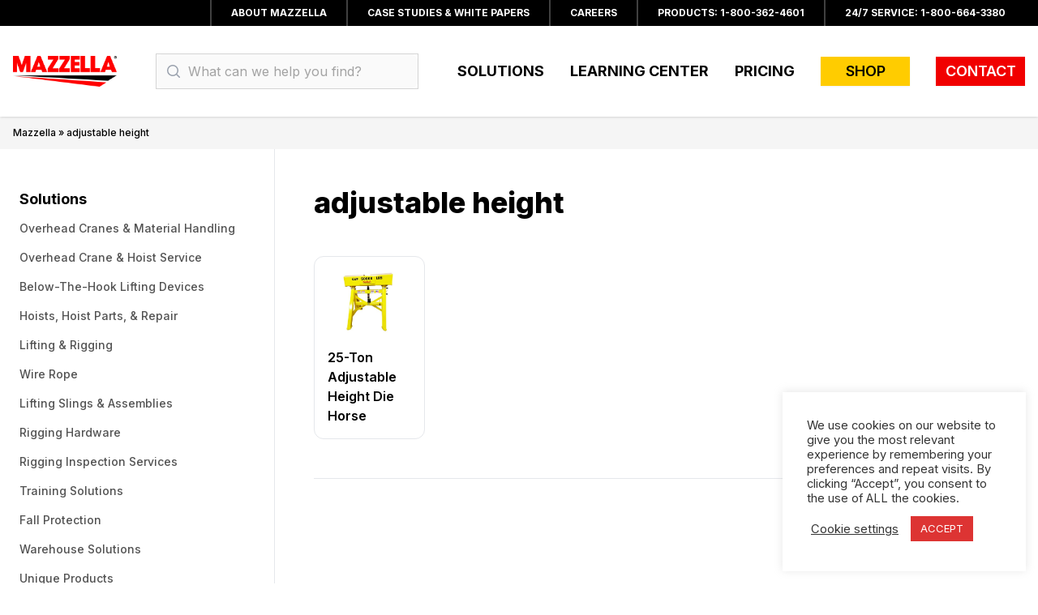

--- FILE ---
content_type: text/html; charset=UTF-8
request_url: https://www.mazzellacompanies.com/solutions/product-tag/adjustable-height/
body_size: 17543
content:
<!DOCTYPE html>
<html lang="en-US" class="scroll-smooth">
<head>
    <meta charset="UTF-8">
    <meta name="viewport" content="width=device-width">
    <link rel="profile" href="http://gmpg.org/xfn/11">
    <link rel="pingback" href="https://www.mazzellacompanies.com/xmlrpc.php">

    <script>(function(w,d,s,l,i){w[l]=w[l]||[];w[l].push({'gtm.start':new Date().getTime(),event:'gtm.js'});var f=d.getElementsByTagName(s)[0],j=d.createElement(s),dl=l!='dataLayer'?'&l='+l:'';j.async=true;j.src='https://www.googletagmanager.com/gtm.js?id='+i+dl;f.parentNode.insertBefore(j,f);})(window,document,'script','dataLayer','GTM-5L7L322');</script>
    <!-- End Google Tag Manager -->

    <!-- HubSpot -->
    <script type="text/javascript" id="hs-script-loader" async defer src="//js.hs-scripts.com/3336966.js"></script>

    <!-- Google Analytics -->
    <script async src="https://www.googletagmanager.com/gtag/js?id=G-XW88ZQLRY8"></script>
    <script>
        window.dataLayer = window.dataLayer || [];
        function gtag(){dataLayer.push(arguments);}
        gtag('js', new Date());
        gtag('config', 'G-XW88ZQLRY8');
    </script>

    <meta name='robots' content='index, follow, max-image-preview:large, max-snippet:-1, max-video-preview:-1' />
	<style>img:is([sizes="auto" i], [sizes^="auto," i]) { contain-intrinsic-size: 3000px 1500px }</style>
	
	<!-- This site is optimized with the Yoast SEO Premium plugin v26.1 (Yoast SEO v26.8) - https://yoast.com/product/yoast-seo-premium-wordpress/ -->
	<title>adjustable height Archives &#187; Mazzella Companies</title>
	<meta name="description" content="adjustable height products, solutions, services and more. Need a adjustable height, lifting, rigging, or fall protection solution? Call us 800.362.4601" />
	<link rel="canonical" href="https://www.mazzellacompanies.com/solutions/product-tag/adjustable-height/" />
	<meta property="og:locale" content="en_US" />
	<meta property="og:type" content="article" />
	<meta property="og:title" content="adjustable height Archives" />
	<meta property="og:description" content="adjustable height products, solutions, services and more. Need a adjustable height, lifting, rigging, or fall protection solution? Call us 800.362.4601" />
	<meta property="og:url" content="https://www.mazzellacompanies.com/solutions/product-tag/adjustable-height/" />
	<meta property="og:site_name" content="Mazzella Companies" />
	<meta property="og:image" content="https://www.mazzellacompanies.com/wp-content/uploads/2020/07/branch-landing-page-cleveland-hero-graphic.png" />
	<meta property="og:image:width" content="1100" />
	<meta property="og:image:height" content="430" />
	<meta property="og:image:type" content="image/png" />
	<meta name="twitter:card" content="summary_large_image" />
	<meta name="twitter:site" content="@MazzellaCo" />
	<!-- / Yoast SEO Premium plugin. -->


<script type='application/javascript'  id='pys-version-script'>console.log('PixelYourSite Free version 11.1.5');</script>
<link rel='dns-prefetch' href='//js.hs-scripts.com' />
<link rel='dns-prefetch' href='//www.googletagmanager.com' />
<link rel='dns-prefetch' href='//maxcdn.bootstrapcdn.com' />
<link rel='dns-prefetch' href='//fonts.googleapis.com' />
<link rel="alternate" type="application/rss+xml" title="Mazzella Companies &raquo; adjustable height Tag Feed" href="https://www.mazzellacompanies.com/solutions/product-tag/adjustable-height/feed/" />
<script type="text/javascript">
/* <![CDATA[ */
window._wpemojiSettings = {"baseUrl":"https:\/\/s.w.org\/images\/core\/emoji\/16.0.1\/72x72\/","ext":".png","svgUrl":"https:\/\/s.w.org\/images\/core\/emoji\/16.0.1\/svg\/","svgExt":".svg","source":{"concatemoji":"https:\/\/www.mazzellacompanies.com\/wp-includes\/js\/wp-emoji-release.min.js?ver=6.8.3"}};
/*! This file is auto-generated */
!function(s,n){var o,i,e;function c(e){try{var t={supportTests:e,timestamp:(new Date).valueOf()};sessionStorage.setItem(o,JSON.stringify(t))}catch(e){}}function p(e,t,n){e.clearRect(0,0,e.canvas.width,e.canvas.height),e.fillText(t,0,0);var t=new Uint32Array(e.getImageData(0,0,e.canvas.width,e.canvas.height).data),a=(e.clearRect(0,0,e.canvas.width,e.canvas.height),e.fillText(n,0,0),new Uint32Array(e.getImageData(0,0,e.canvas.width,e.canvas.height).data));return t.every(function(e,t){return e===a[t]})}function u(e,t){e.clearRect(0,0,e.canvas.width,e.canvas.height),e.fillText(t,0,0);for(var n=e.getImageData(16,16,1,1),a=0;a<n.data.length;a++)if(0!==n.data[a])return!1;return!0}function f(e,t,n,a){switch(t){case"flag":return n(e,"\ud83c\udff3\ufe0f\u200d\u26a7\ufe0f","\ud83c\udff3\ufe0f\u200b\u26a7\ufe0f")?!1:!n(e,"\ud83c\udde8\ud83c\uddf6","\ud83c\udde8\u200b\ud83c\uddf6")&&!n(e,"\ud83c\udff4\udb40\udc67\udb40\udc62\udb40\udc65\udb40\udc6e\udb40\udc67\udb40\udc7f","\ud83c\udff4\u200b\udb40\udc67\u200b\udb40\udc62\u200b\udb40\udc65\u200b\udb40\udc6e\u200b\udb40\udc67\u200b\udb40\udc7f");case"emoji":return!a(e,"\ud83e\udedf")}return!1}function g(e,t,n,a){var r="undefined"!=typeof WorkerGlobalScope&&self instanceof WorkerGlobalScope?new OffscreenCanvas(300,150):s.createElement("canvas"),o=r.getContext("2d",{willReadFrequently:!0}),i=(o.textBaseline="top",o.font="600 32px Arial",{});return e.forEach(function(e){i[e]=t(o,e,n,a)}),i}function t(e){var t=s.createElement("script");t.src=e,t.defer=!0,s.head.appendChild(t)}"undefined"!=typeof Promise&&(o="wpEmojiSettingsSupports",i=["flag","emoji"],n.supports={everything:!0,everythingExceptFlag:!0},e=new Promise(function(e){s.addEventListener("DOMContentLoaded",e,{once:!0})}),new Promise(function(t){var n=function(){try{var e=JSON.parse(sessionStorage.getItem(o));if("object"==typeof e&&"number"==typeof e.timestamp&&(new Date).valueOf()<e.timestamp+604800&&"object"==typeof e.supportTests)return e.supportTests}catch(e){}return null}();if(!n){if("undefined"!=typeof Worker&&"undefined"!=typeof OffscreenCanvas&&"undefined"!=typeof URL&&URL.createObjectURL&&"undefined"!=typeof Blob)try{var e="postMessage("+g.toString()+"("+[JSON.stringify(i),f.toString(),p.toString(),u.toString()].join(",")+"));",a=new Blob([e],{type:"text/javascript"}),r=new Worker(URL.createObjectURL(a),{name:"wpTestEmojiSupports"});return void(r.onmessage=function(e){c(n=e.data),r.terminate(),t(n)})}catch(e){}c(n=g(i,f,p,u))}t(n)}).then(function(e){for(var t in e)n.supports[t]=e[t],n.supports.everything=n.supports.everything&&n.supports[t],"flag"!==t&&(n.supports.everythingExceptFlag=n.supports.everythingExceptFlag&&n.supports[t]);n.supports.everythingExceptFlag=n.supports.everythingExceptFlag&&!n.supports.flag,n.DOMReady=!1,n.readyCallback=function(){n.DOMReady=!0}}).then(function(){return e}).then(function(){var e;n.supports.everything||(n.readyCallback(),(e=n.source||{}).concatemoji?t(e.concatemoji):e.wpemoji&&e.twemoji&&(t(e.twemoji),t(e.wpemoji)))}))}((window,document),window._wpemojiSettings);
/* ]]> */
</script>
<link rel='stylesheet' id='dashicons-css' href='https://www.mazzellacompanies.com/wp-includes/css/dashicons.min.css?ver=6.8.3' type='text/css' media='all' />
<style id='wp-emoji-styles-inline-css' type='text/css'>

	img.wp-smiley, img.emoji {
		display: inline !important;
		border: none !important;
		box-shadow: none !important;
		height: 1em !important;
		width: 1em !important;
		margin: 0 0.07em !important;
		vertical-align: -0.1em !important;
		background: none !important;
		padding: 0 !important;
	}
</style>
<link rel='stylesheet' id='wp-block-library-css' href='https://www.mazzellacompanies.com/wp-includes/css/dist/block-library/style.min.css?ver=6.8.3' type='text/css' media='all' />
<style id='wp-block-library-theme-inline-css' type='text/css'>
.wp-block-audio :where(figcaption){color:#555;font-size:13px;text-align:center}.is-dark-theme .wp-block-audio :where(figcaption){color:#ffffffa6}.wp-block-audio{margin:0 0 1em}.wp-block-code{border:1px solid #ccc;border-radius:4px;font-family:Menlo,Consolas,monaco,monospace;padding:.8em 1em}.wp-block-embed :where(figcaption){color:#555;font-size:13px;text-align:center}.is-dark-theme .wp-block-embed :where(figcaption){color:#ffffffa6}.wp-block-embed{margin:0 0 1em}.blocks-gallery-caption{color:#555;font-size:13px;text-align:center}.is-dark-theme .blocks-gallery-caption{color:#ffffffa6}:root :where(.wp-block-image figcaption){color:#555;font-size:13px;text-align:center}.is-dark-theme :root :where(.wp-block-image figcaption){color:#ffffffa6}.wp-block-image{margin:0 0 1em}.wp-block-pullquote{border-bottom:4px solid;border-top:4px solid;color:currentColor;margin-bottom:1.75em}.wp-block-pullquote cite,.wp-block-pullquote footer,.wp-block-pullquote__citation{color:currentColor;font-size:.8125em;font-style:normal;text-transform:uppercase}.wp-block-quote{border-left:.25em solid;margin:0 0 1.75em;padding-left:1em}.wp-block-quote cite,.wp-block-quote footer{color:currentColor;font-size:.8125em;font-style:normal;position:relative}.wp-block-quote:where(.has-text-align-right){border-left:none;border-right:.25em solid;padding-left:0;padding-right:1em}.wp-block-quote:where(.has-text-align-center){border:none;padding-left:0}.wp-block-quote.is-large,.wp-block-quote.is-style-large,.wp-block-quote:where(.is-style-plain){border:none}.wp-block-search .wp-block-search__label{font-weight:700}.wp-block-search__button{border:1px solid #ccc;padding:.375em .625em}:where(.wp-block-group.has-background){padding:1.25em 2.375em}.wp-block-separator.has-css-opacity{opacity:.4}.wp-block-separator{border:none;border-bottom:2px solid;margin-left:auto;margin-right:auto}.wp-block-separator.has-alpha-channel-opacity{opacity:1}.wp-block-separator:not(.is-style-wide):not(.is-style-dots){width:100px}.wp-block-separator.has-background:not(.is-style-dots){border-bottom:none;height:1px}.wp-block-separator.has-background:not(.is-style-wide):not(.is-style-dots){height:2px}.wp-block-table{margin:0 0 1em}.wp-block-table td,.wp-block-table th{word-break:normal}.wp-block-table :where(figcaption){color:#555;font-size:13px;text-align:center}.is-dark-theme .wp-block-table :where(figcaption){color:#ffffffa6}.wp-block-video :where(figcaption){color:#555;font-size:13px;text-align:center}.is-dark-theme .wp-block-video :where(figcaption){color:#ffffffa6}.wp-block-video{margin:0 0 1em}:root :where(.wp-block-template-part.has-background){margin-bottom:0;margin-top:0;padding:1.25em 2.375em}
</style>
<link rel='stylesheet' id='gutenberg-pdfjs-style-css' href='https://www.mazzellacompanies.com/wp-content/plugins/pdfjs-viewer-shortcode/inc/../blocks/build/style-index.css?ver=1765976793' type='text/css' media='all' />
<link rel='stylesheet' id='sensei-theme-blocks-css' href='https://www.mazzellacompanies.com/wp-content/plugins/sensei-lms/assets/dist/css/sensei-theme-blocks.css?ver=73ecbb6dc2a4bb3f34c0' type='text/css' media='all' />
<link rel='stylesheet' id='sensei-sidebar-mobile-menu-css' href='https://www.mazzellacompanies.com/wp-content/plugins/sensei-lms/assets/dist/css/sensei-course-theme/sidebar-mobile-menu.css?ver=53d54bd44d285a126cca' type='text/css' media='all' />
<style id='global-styles-inline-css' type='text/css'>
:root{--wp--preset--aspect-ratio--square: 1;--wp--preset--aspect-ratio--4-3: 4/3;--wp--preset--aspect-ratio--3-4: 3/4;--wp--preset--aspect-ratio--3-2: 3/2;--wp--preset--aspect-ratio--2-3: 2/3;--wp--preset--aspect-ratio--16-9: 16/9;--wp--preset--aspect-ratio--9-16: 9/16;--wp--preset--color--black: #000000;--wp--preset--color--cyan-bluish-gray: #abb8c3;--wp--preset--color--white: #ffffff;--wp--preset--color--pale-pink: #f78da7;--wp--preset--color--vivid-red: #cf2e2e;--wp--preset--color--luminous-vivid-orange: #ff6900;--wp--preset--color--luminous-vivid-amber: #fcb900;--wp--preset--color--light-green-cyan: #7bdcb5;--wp--preset--color--vivid-green-cyan: #00d084;--wp--preset--color--pale-cyan-blue: #8ed1fc;--wp--preset--color--vivid-cyan-blue: #0693e3;--wp--preset--color--vivid-purple: #9b51e0;--wp--preset--color--primary: #f10000;--wp--preset--color--secondary: #ffcc00;--wp--preset--color--dark: #000;--wp--preset--color--medium: #d4d4d4;--wp--preset--color--light: #f5f5f5;--wp--preset--gradient--vivid-cyan-blue-to-vivid-purple: linear-gradient(135deg,rgba(6,147,227,1) 0%,rgb(155,81,224) 100%);--wp--preset--gradient--light-green-cyan-to-vivid-green-cyan: linear-gradient(135deg,rgb(122,220,180) 0%,rgb(0,208,130) 100%);--wp--preset--gradient--luminous-vivid-amber-to-luminous-vivid-orange: linear-gradient(135deg,rgba(252,185,0,1) 0%,rgba(255,105,0,1) 100%);--wp--preset--gradient--luminous-vivid-orange-to-vivid-red: linear-gradient(135deg,rgba(255,105,0,1) 0%,rgb(207,46,46) 100%);--wp--preset--gradient--very-light-gray-to-cyan-bluish-gray: linear-gradient(135deg,rgb(238,238,238) 0%,rgb(169,184,195) 100%);--wp--preset--gradient--cool-to-warm-spectrum: linear-gradient(135deg,rgb(74,234,220) 0%,rgb(151,120,209) 20%,rgb(207,42,186) 40%,rgb(238,44,130) 60%,rgb(251,105,98) 80%,rgb(254,248,76) 100%);--wp--preset--gradient--blush-light-purple: linear-gradient(135deg,rgb(255,206,236) 0%,rgb(152,150,240) 100%);--wp--preset--gradient--blush-bordeaux: linear-gradient(135deg,rgb(254,205,165) 0%,rgb(254,45,45) 50%,rgb(107,0,62) 100%);--wp--preset--gradient--luminous-dusk: linear-gradient(135deg,rgb(255,203,112) 0%,rgb(199,81,192) 50%,rgb(65,88,208) 100%);--wp--preset--gradient--pale-ocean: linear-gradient(135deg,rgb(255,245,203) 0%,rgb(182,227,212) 50%,rgb(51,167,181) 100%);--wp--preset--gradient--electric-grass: linear-gradient(135deg,rgb(202,248,128) 0%,rgb(113,206,126) 100%);--wp--preset--gradient--midnight: linear-gradient(135deg,rgb(2,3,129) 0%,rgb(40,116,252) 100%);--wp--preset--font-size--small: 0.875rem;--wp--preset--font-size--medium: 20px;--wp--preset--font-size--large: 1.125rem;--wp--preset--font-size--x-large: 42px;--wp--preset--font-size--regular: 1.5rem;--wp--preset--font-size--xl: 1.25rem;--wp--preset--font-size--xxl: 1.5rem;--wp--preset--font-size--xxxl: 1.875rem;--wp--preset--spacing--20: 0.44rem;--wp--preset--spacing--30: 0.67rem;--wp--preset--spacing--40: 1rem;--wp--preset--spacing--50: 1.5rem;--wp--preset--spacing--60: 2.25rem;--wp--preset--spacing--70: 3.38rem;--wp--preset--spacing--80: 5.06rem;--wp--preset--shadow--natural: 6px 6px 9px rgba(0, 0, 0, 0.2);--wp--preset--shadow--deep: 12px 12px 50px rgba(0, 0, 0, 0.4);--wp--preset--shadow--sharp: 6px 6px 0px rgba(0, 0, 0, 0.2);--wp--preset--shadow--outlined: 6px 6px 0px -3px rgba(255, 255, 255, 1), 6px 6px rgba(0, 0, 0, 1);--wp--preset--shadow--crisp: 6px 6px 0px rgba(0, 0, 0, 1);}:root { --wp--style--global--content-size: 960px;--wp--style--global--wide-size: 1280px; }:where(body) { margin: 0; }.wp-site-blocks > .alignleft { float: left; margin-right: 2em; }.wp-site-blocks > .alignright { float: right; margin-left: 2em; }.wp-site-blocks > .aligncenter { justify-content: center; margin-left: auto; margin-right: auto; }:where(.is-layout-flex){gap: 0.5em;}:where(.is-layout-grid){gap: 0.5em;}.is-layout-flow > .alignleft{float: left;margin-inline-start: 0;margin-inline-end: 2em;}.is-layout-flow > .alignright{float: right;margin-inline-start: 2em;margin-inline-end: 0;}.is-layout-flow > .aligncenter{margin-left: auto !important;margin-right: auto !important;}.is-layout-constrained > .alignleft{float: left;margin-inline-start: 0;margin-inline-end: 2em;}.is-layout-constrained > .alignright{float: right;margin-inline-start: 2em;margin-inline-end: 0;}.is-layout-constrained > .aligncenter{margin-left: auto !important;margin-right: auto !important;}.is-layout-constrained > :where(:not(.alignleft):not(.alignright):not(.alignfull)){max-width: var(--wp--style--global--content-size);margin-left: auto !important;margin-right: auto !important;}.is-layout-constrained > .alignwide{max-width: var(--wp--style--global--wide-size);}body .is-layout-flex{display: flex;}.is-layout-flex{flex-wrap: wrap;align-items: center;}.is-layout-flex > :is(*, div){margin: 0;}body .is-layout-grid{display: grid;}.is-layout-grid > :is(*, div){margin: 0;}body{padding-top: 0px;padding-right: 0px;padding-bottom: 0px;padding-left: 0px;}a:where(:not(.wp-element-button)){text-decoration: underline;}:root :where(.wp-element-button, .wp-block-button__link){background-color: #32373c;border-width: 0;color: #fff;font-family: inherit;font-size: inherit;line-height: inherit;padding: calc(0.667em + 2px) calc(1.333em + 2px);text-decoration: none;}.has-black-color{color: var(--wp--preset--color--black) !important;}.has-cyan-bluish-gray-color{color: var(--wp--preset--color--cyan-bluish-gray) !important;}.has-white-color{color: var(--wp--preset--color--white) !important;}.has-pale-pink-color{color: var(--wp--preset--color--pale-pink) !important;}.has-vivid-red-color{color: var(--wp--preset--color--vivid-red) !important;}.has-luminous-vivid-orange-color{color: var(--wp--preset--color--luminous-vivid-orange) !important;}.has-luminous-vivid-amber-color{color: var(--wp--preset--color--luminous-vivid-amber) !important;}.has-light-green-cyan-color{color: var(--wp--preset--color--light-green-cyan) !important;}.has-vivid-green-cyan-color{color: var(--wp--preset--color--vivid-green-cyan) !important;}.has-pale-cyan-blue-color{color: var(--wp--preset--color--pale-cyan-blue) !important;}.has-vivid-cyan-blue-color{color: var(--wp--preset--color--vivid-cyan-blue) !important;}.has-vivid-purple-color{color: var(--wp--preset--color--vivid-purple) !important;}.has-primary-color{color: var(--wp--preset--color--primary) !important;}.has-secondary-color{color: var(--wp--preset--color--secondary) !important;}.has-dark-color{color: var(--wp--preset--color--dark) !important;}.has-medium-color{color: var(--wp--preset--color--medium) !important;}.has-light-color{color: var(--wp--preset--color--light) !important;}.has-black-background-color{background-color: var(--wp--preset--color--black) !important;}.has-cyan-bluish-gray-background-color{background-color: var(--wp--preset--color--cyan-bluish-gray) !important;}.has-white-background-color{background-color: var(--wp--preset--color--white) !important;}.has-pale-pink-background-color{background-color: var(--wp--preset--color--pale-pink) !important;}.has-vivid-red-background-color{background-color: var(--wp--preset--color--vivid-red) !important;}.has-luminous-vivid-orange-background-color{background-color: var(--wp--preset--color--luminous-vivid-orange) !important;}.has-luminous-vivid-amber-background-color{background-color: var(--wp--preset--color--luminous-vivid-amber) !important;}.has-light-green-cyan-background-color{background-color: var(--wp--preset--color--light-green-cyan) !important;}.has-vivid-green-cyan-background-color{background-color: var(--wp--preset--color--vivid-green-cyan) !important;}.has-pale-cyan-blue-background-color{background-color: var(--wp--preset--color--pale-cyan-blue) !important;}.has-vivid-cyan-blue-background-color{background-color: var(--wp--preset--color--vivid-cyan-blue) !important;}.has-vivid-purple-background-color{background-color: var(--wp--preset--color--vivid-purple) !important;}.has-primary-background-color{background-color: var(--wp--preset--color--primary) !important;}.has-secondary-background-color{background-color: var(--wp--preset--color--secondary) !important;}.has-dark-background-color{background-color: var(--wp--preset--color--dark) !important;}.has-medium-background-color{background-color: var(--wp--preset--color--medium) !important;}.has-light-background-color{background-color: var(--wp--preset--color--light) !important;}.has-black-border-color{border-color: var(--wp--preset--color--black) !important;}.has-cyan-bluish-gray-border-color{border-color: var(--wp--preset--color--cyan-bluish-gray) !important;}.has-white-border-color{border-color: var(--wp--preset--color--white) !important;}.has-pale-pink-border-color{border-color: var(--wp--preset--color--pale-pink) !important;}.has-vivid-red-border-color{border-color: var(--wp--preset--color--vivid-red) !important;}.has-luminous-vivid-orange-border-color{border-color: var(--wp--preset--color--luminous-vivid-orange) !important;}.has-luminous-vivid-amber-border-color{border-color: var(--wp--preset--color--luminous-vivid-amber) !important;}.has-light-green-cyan-border-color{border-color: var(--wp--preset--color--light-green-cyan) !important;}.has-vivid-green-cyan-border-color{border-color: var(--wp--preset--color--vivid-green-cyan) !important;}.has-pale-cyan-blue-border-color{border-color: var(--wp--preset--color--pale-cyan-blue) !important;}.has-vivid-cyan-blue-border-color{border-color: var(--wp--preset--color--vivid-cyan-blue) !important;}.has-vivid-purple-border-color{border-color: var(--wp--preset--color--vivid-purple) !important;}.has-primary-border-color{border-color: var(--wp--preset--color--primary) !important;}.has-secondary-border-color{border-color: var(--wp--preset--color--secondary) !important;}.has-dark-border-color{border-color: var(--wp--preset--color--dark) !important;}.has-medium-border-color{border-color: var(--wp--preset--color--medium) !important;}.has-light-border-color{border-color: var(--wp--preset--color--light) !important;}.has-vivid-cyan-blue-to-vivid-purple-gradient-background{background: var(--wp--preset--gradient--vivid-cyan-blue-to-vivid-purple) !important;}.has-light-green-cyan-to-vivid-green-cyan-gradient-background{background: var(--wp--preset--gradient--light-green-cyan-to-vivid-green-cyan) !important;}.has-luminous-vivid-amber-to-luminous-vivid-orange-gradient-background{background: var(--wp--preset--gradient--luminous-vivid-amber-to-luminous-vivid-orange) !important;}.has-luminous-vivid-orange-to-vivid-red-gradient-background{background: var(--wp--preset--gradient--luminous-vivid-orange-to-vivid-red) !important;}.has-very-light-gray-to-cyan-bluish-gray-gradient-background{background: var(--wp--preset--gradient--very-light-gray-to-cyan-bluish-gray) !important;}.has-cool-to-warm-spectrum-gradient-background{background: var(--wp--preset--gradient--cool-to-warm-spectrum) !important;}.has-blush-light-purple-gradient-background{background: var(--wp--preset--gradient--blush-light-purple) !important;}.has-blush-bordeaux-gradient-background{background: var(--wp--preset--gradient--blush-bordeaux) !important;}.has-luminous-dusk-gradient-background{background: var(--wp--preset--gradient--luminous-dusk) !important;}.has-pale-ocean-gradient-background{background: var(--wp--preset--gradient--pale-ocean) !important;}.has-electric-grass-gradient-background{background: var(--wp--preset--gradient--electric-grass) !important;}.has-midnight-gradient-background{background: var(--wp--preset--gradient--midnight) !important;}.has-small-font-size{font-size: var(--wp--preset--font-size--small) !important;}.has-medium-font-size{font-size: var(--wp--preset--font-size--medium) !important;}.has-large-font-size{font-size: var(--wp--preset--font-size--large) !important;}.has-x-large-font-size{font-size: var(--wp--preset--font-size--x-large) !important;}.has-regular-font-size{font-size: var(--wp--preset--font-size--regular) !important;}.has-xl-font-size{font-size: var(--wp--preset--font-size--xl) !important;}.has-xxl-font-size{font-size: var(--wp--preset--font-size--xxl) !important;}.has-xxxl-font-size{font-size: var(--wp--preset--font-size--xxxl) !important;}
:where(.wp-block-post-template.is-layout-flex){gap: 1.25em;}:where(.wp-block-post-template.is-layout-grid){gap: 1.25em;}
:where(.wp-block-columns.is-layout-flex){gap: 2em;}:where(.wp-block-columns.is-layout-grid){gap: 2em;}
:root :where(.wp-block-pullquote){font-size: 1.5em;line-height: 1.6;}
</style>
<link rel='stylesheet' id='cookie-law-info-css' href='https://www.mazzellacompanies.com/wp-content/plugins/cookie-law-info/legacy/public/css/cookie-law-info-public.css?ver=3.3.9.1' type='text/css' media='all' />
<link rel='stylesheet' id='cookie-law-info-gdpr-css' href='https://www.mazzellacompanies.com/wp-content/plugins/cookie-law-info/legacy/public/css/cookie-law-info-gdpr.css?ver=3.3.9.1' type='text/css' media='all' />
<link rel='stylesheet' id='wpa-style-css' href='https://www.mazzellacompanies.com/wp-content/plugins/wp-accessibility/css/wpa-style.css?ver=2.2.6' type='text/css' media='all' />
<style id='wpa-style-inline-css' type='text/css'>

.wpa-hide-ltr#skiplinks a, .wpa-hide-ltr#skiplinks a:hover, .wpa-hide-ltr#skiplinks a:visited {
	
}
.wpa-hide-ltr#skiplinks a:active,  .wpa-hide-ltr#skiplinks a:focus {
	background-color: #f1f1f1;
	box-shadow: 0 0 2px 2px rgba(0, 0, 0, 0.6);
	color: #0073aa;
	display: block;
	font-weight: 600;
	height: auto;
	line-height: normal;
	padding: 15px 23px 14px;
	position: absolute;
	left: 6px;
	top: var(--admin-bar-top);
	text-decoration: none;
	text-transform: none;
	width: auto;
	z-index: 100000;
}
	:root { --admin-bar-top : 7px; }
</style>
<link rel='stylesheet' id='module-frontend-css' href='https://www.mazzellacompanies.com/wp-content/plugins/sensei-lms/assets/dist/css/modules-frontend.css?ver=6f282392f857e1cd0631' type='text/css' media='all' />
<link rel='stylesheet' id='pages-frontend-css' href='https://www.mazzellacompanies.com/wp-content/plugins/sensei-lms/assets/dist/css/pages-frontend.css?ver=273eee0a3eb3fc744030' type='text/css' media='all' />
<link rel='stylesheet' id='sensei-frontend-css' href='https://www.mazzellacompanies.com/wp-content/plugins/sensei-lms/assets/dist/css/frontend.css?ver=11d6148c6a4a283be47a' type='text/css' media='screen' />
<style id='woocommerce-inline-inline-css' type='text/css'>
.woocommerce form .form-row .required { visibility: visible; }
</style>
<link rel='stylesheet' id='sensei_course_progress-frontend-css' href='https://www.mazzellacompanies.com/wp-content/plugins/sensei-course-progress/assets/dist/css/frontend.css?ver=2.0.4' type='text/css' media='all' />
<link rel='stylesheet' id='search-filter-plugin-styles-css' href='https://www.mazzellacompanies.com/wp-content/plugins/search-filter-pro/public/assets/css/search-filter.min.css?ver=2.5.21' type='text/css' media='all' />
<link rel='stylesheet' id='font-awesome-css' href='https://maxcdn.bootstrapcdn.com/font-awesome/4.7.0/css/font-awesome.min.css?ver=4.7.0' type='text/css' media='all' />
<link rel='stylesheet' id='google-material-icons-css' href='https://fonts.googleapis.com/icon?family=Material+Icons' type='text/css' media='all' />
<link rel='stylesheet' id='inter-font-css' href='https://fonts.googleapis.com/css2?family=Inter:wght@400;500;600;700;800&#038;display=swap' type='text/css' media='all' />
<link rel='stylesheet' id='tailpress-css' href='https://www.mazzellacompanies.com/wp-content/themes/onemazz/css/app.css?ver=6.8.3' type='text/css' media='all' />
<link rel='stylesheet' id='pwb-styles-frontend-css' href='https://www.mazzellacompanies.com/wp-content/plugins/perfect-woocommerce-brands/build/frontend/css/style.css?ver=3.6.8' type='text/css' media='all' />
<script type="text/javascript" src="https://www.mazzellacompanies.com/wp-includes/js/jquery/jquery.min.js?ver=3.7.1" id="jquery-core-js"></script>
<script type="text/javascript" src="https://www.mazzellacompanies.com/wp-includes/js/jquery/jquery-migrate.min.js?ver=3.4.1" id="jquery-migrate-js"></script>
<script type="text/javascript" id="cookie-law-info-js-extra">
/* <![CDATA[ */
var Cli_Data = {"nn_cookie_ids":[],"cookielist":[],"non_necessary_cookies":[],"ccpaEnabled":"","ccpaRegionBased":"","ccpaBarEnabled":"","strictlyEnabled":["necessary","obligatoire"],"ccpaType":"gdpr","js_blocking":"","custom_integration":"","triggerDomRefresh":"","secure_cookies":""};
var cli_cookiebar_settings = {"animate_speed_hide":"500","animate_speed_show":"500","background":"#FFF","border":"#b1a6a6c2","border_on":"","button_1_button_colour":"#dd3433","button_1_button_hover":"#b12a29","button_1_link_colour":"#fff","button_1_as_button":"1","button_1_new_win":"","button_2_button_colour":"#333","button_2_button_hover":"#292929","button_2_link_colour":"#444","button_2_as_button":"","button_2_hidebar":"","button_3_button_colour":"#3566bb","button_3_button_hover":"#2a5296","button_3_link_colour":"#fff","button_3_as_button":"1","button_3_new_win":"","button_4_button_colour":"#000","button_4_button_hover":"#000000","button_4_link_colour":"#333333","button_4_as_button":"","button_7_button_colour":"#61a229","button_7_button_hover":"#4e8221","button_7_link_colour":"#fff","button_7_as_button":"1","button_7_new_win":"","font_family":"inherit","header_fix":"","notify_animate_hide":"1","notify_animate_show":"1","notify_div_id":"#cookie-law-info-bar","notify_position_horizontal":"right","notify_position_vertical":"bottom","scroll_close":"","scroll_close_reload":"","accept_close_reload":"","reject_close_reload":"","showagain_tab":"1","showagain_background":"#fff","showagain_border":"#000","showagain_div_id":"#cookie-law-info-again","showagain_x_position":"100px","text":"#333333","show_once_yn":"","show_once":"10000","logging_on":"","as_popup":"","popup_overlay":"1","bar_heading_text":"","cookie_bar_as":"widget","popup_showagain_position":"bottom-right","widget_position":"right"};
var log_object = {"ajax_url":"https:\/\/www.mazzellacompanies.com\/wp-admin\/admin-ajax.php"};
/* ]]> */
</script>
<script type="text/javascript" src="https://www.mazzellacompanies.com/wp-content/plugins/cookie-law-info/legacy/public/js/cookie-law-info-public.js?ver=3.3.9.1" id="cookie-law-info-js"></script>
<script type="text/javascript" src="https://www.mazzellacompanies.com/wp-content/plugins/woocommerce/assets/js/jquery-blockui/jquery.blockUI.min.js?ver=2.7.0-wc.10.4.3" id="wc-jquery-blockui-js" defer="defer" data-wp-strategy="defer"></script>
<script type="text/javascript" id="wc-add-to-cart-js-extra">
/* <![CDATA[ */
var wc_add_to_cart_params = {"ajax_url":"\/wp-admin\/admin-ajax.php","wc_ajax_url":"\/?wc-ajax=%%endpoint%%","i18n_view_cart":"View cart","cart_url":"https:\/\/www.mazzellacompanies.com","is_cart":"","cart_redirect_after_add":"no"};
/* ]]> */
</script>
<script type="text/javascript" src="https://www.mazzellacompanies.com/wp-content/plugins/woocommerce/assets/js/frontend/add-to-cart.min.js?ver=10.4.3" id="wc-add-to-cart-js" defer="defer" data-wp-strategy="defer"></script>
<script type="text/javascript" src="https://www.mazzellacompanies.com/wp-content/plugins/woocommerce/assets/js/js-cookie/js.cookie.min.js?ver=2.1.4-wc.10.4.3" id="wc-js-cookie-js" defer="defer" data-wp-strategy="defer"></script>
<script type="text/javascript" id="woocommerce-js-extra">
/* <![CDATA[ */
var woocommerce_params = {"ajax_url":"\/wp-admin\/admin-ajax.php","wc_ajax_url":"\/?wc-ajax=%%endpoint%%","i18n_password_show":"Show password","i18n_password_hide":"Hide password"};
/* ]]> */
</script>
<script type="text/javascript" src="https://www.mazzellacompanies.com/wp-content/plugins/woocommerce/assets/js/frontend/woocommerce.min.js?ver=10.4.3" id="woocommerce-js" defer="defer" data-wp-strategy="defer"></script>
<script type="text/javascript" src="https://www.mazzellacompanies.com/wp-content/themes/onemazz/js/app.js?ver=6.8.3" id="tailpress-js"></script>
<script type="text/javascript" src="https://www.mazzellacompanies.com/wp-content/plugins/pixelyoursite/dist/scripts/jquery.bind-first-0.2.3.min.js?ver=0.2.3" id="jquery-bind-first-js"></script>
<script type="text/javascript" src="https://www.mazzellacompanies.com/wp-content/plugins/pixelyoursite/dist/scripts/js.cookie-2.1.3.min.js?ver=2.1.3" id="js-cookie-pys-js"></script>
<script type="text/javascript" src="https://www.mazzellacompanies.com/wp-content/plugins/pixelyoursite/dist/scripts/tld.min.js?ver=2.3.1" id="js-tld-js"></script>
<script type="text/javascript" id="pys-js-extra">
/* <![CDATA[ */
var pysOptions = {"staticEvents":{"facebook":{"init_event":[{"delay":0,"type":"static","ajaxFire":true,"name":"PageView","pixelIds":["661005600398132"],"eventID":"7afd6d22-56b4-4f88-a57a-8528f49de753","params":{"page_title":"adjustable height","post_type":"product_tag","post_id":8991,"plugin":"PixelYourSite","user_role":"guest","event_url":"www.mazzellacompanies.com\/solutions\/product-tag\/adjustable-height\/"},"e_id":"init_event","ids":[],"hasTimeWindow":false,"timeWindow":0,"woo_order":"","edd_order":""}]}},"dynamicEvents":[],"triggerEvents":[],"triggerEventTypes":[],"facebook":{"pixelIds":["661005600398132"],"advancedMatching":[],"advancedMatchingEnabled":false,"removeMetadata":true,"wooVariableAsSimple":false,"serverApiEnabled":false,"wooCRSendFromServer":false,"send_external_id":null,"enabled_medical":false,"do_not_track_medical_param":["event_url","post_title","page_title","landing_page","content_name","categories","category_name","tags"],"meta_ldu":false},"debug":"","siteUrl":"https:\/\/www.mazzellacompanies.com","ajaxUrl":"https:\/\/www.mazzellacompanies.com\/wp-admin\/admin-ajax.php","ajax_event":"20493d7aba","enable_remove_download_url_param":"1","cookie_duration":"7","last_visit_duration":"60","enable_success_send_form":"","ajaxForServerEvent":"1","ajaxForServerStaticEvent":"1","useSendBeacon":"1","send_external_id":"1","external_id_expire":"180","track_cookie_for_subdomains":"1","google_consent_mode":"1","gdpr":{"ajax_enabled":false,"all_disabled_by_api":true,"facebook_disabled_by_api":false,"analytics_disabled_by_api":false,"google_ads_disabled_by_api":false,"pinterest_disabled_by_api":false,"bing_disabled_by_api":false,"reddit_disabled_by_api":false,"externalID_disabled_by_api":false,"facebook_prior_consent_enabled":true,"analytics_prior_consent_enabled":true,"google_ads_prior_consent_enabled":null,"pinterest_prior_consent_enabled":true,"bing_prior_consent_enabled":true,"cookiebot_integration_enabled":false,"cookiebot_facebook_consent_category":"marketing","cookiebot_analytics_consent_category":"statistics","cookiebot_tiktok_consent_category":"marketing","cookiebot_google_ads_consent_category":"marketing","cookiebot_pinterest_consent_category":"marketing","cookiebot_bing_consent_category":"marketing","consent_magic_integration_enabled":false,"real_cookie_banner_integration_enabled":false,"cookie_notice_integration_enabled":false,"cookie_law_info_integration_enabled":false,"analytics_storage":{"enabled":true,"value":"granted","filter":false},"ad_storage":{"enabled":true,"value":"granted","filter":false},"ad_user_data":{"enabled":true,"value":"granted","filter":false},"ad_personalization":{"enabled":true,"value":"granted","filter":false}},"cookie":{"disabled_all_cookie":false,"disabled_start_session_cookie":false,"disabled_advanced_form_data_cookie":false,"disabled_landing_page_cookie":false,"disabled_first_visit_cookie":false,"disabled_trafficsource_cookie":false,"disabled_utmTerms_cookie":false,"disabled_utmId_cookie":false},"tracking_analytics":{"TrafficSource":"direct","TrafficLanding":"undefined","TrafficUtms":[],"TrafficUtmsId":[]},"GATags":{"ga_datalayer_type":"default","ga_datalayer_name":"dataLayerPYS"},"woo":{"enabled":true,"enabled_save_data_to_orders":true,"addToCartOnButtonEnabled":true,"addToCartOnButtonValueEnabled":true,"addToCartOnButtonValueOption":"price","singleProductId":null,"removeFromCartSelector":"form.woocommerce-cart-form .remove","addToCartCatchMethod":"add_cart_hook","is_order_received_page":false,"containOrderId":false},"edd":{"enabled":false},"cache_bypass":"1769409072"};
/* ]]> */
</script>
<script type="text/javascript" src="https://www.mazzellacompanies.com/wp-content/plugins/pixelyoursite/dist/scripts/public.js?ver=11.1.5" id="pys-js"></script>

<!-- Google tag (gtag.js) snippet added by Site Kit -->
<!-- Google Analytics snippet added by Site Kit -->
<script type="text/javascript" src="https://www.googletagmanager.com/gtag/js?id=G-C8HPGMQLS6" id="google_gtagjs-js" async></script>
<script type="text/javascript" id="google_gtagjs-js-after">
/* <![CDATA[ */
window.dataLayer = window.dataLayer || [];function gtag(){dataLayer.push(arguments);}
gtag("set","linker",{"domains":["www.mazzellacompanies.com"]});
gtag("js", new Date());
gtag("set", "developer_id.dZTNiMT", true);
gtag("config", "G-C8HPGMQLS6");
/* ]]> */
</script>
<link rel="https://api.w.org/" href="https://www.mazzellacompanies.com/wp-json/" /><link rel="alternate" title="JSON" type="application/json" href="https://www.mazzellacompanies.com/wp-json/wp/v2/product_tag/8991" /><link rel="EditURI" type="application/rsd+xml" title="RSD" href="https://www.mazzellacompanies.com/xmlrpc.php?rsd" />
		<script type="text/javascript">
				(function(c,l,a,r,i,t,y){
					c[a]=c[a]||function(){(c[a].q=c[a].q||[]).push(arguments)};t=l.createElement(r);t.async=1;
					t.src="https://www.clarity.ms/tag/"+i+"?ref=wordpress";y=l.getElementsByTagName(r)[0];y.parentNode.insertBefore(t,y);
				})(window, document, "clarity", "script", "rjqu9q8mbc");
		</script>
		<meta name="generator" content="Site Kit by Google 1.170.0" />			<!-- DO NOT COPY THIS SNIPPET! Start of Page Analytics Tracking for HubSpot WordPress plugin v11.3.37-->
			<script class="hsq-set-content-id" data-content-id="listing-page">
				var _hsq = _hsq || [];
				_hsq.push(["setContentType", "listing-page"]);
			</script>
			<!-- DO NOT COPY THIS SNIPPET! End of Page Analytics Tracking for HubSpot WordPress plugin -->
					<style>
			:root {
						}
		</style>
		<!-- site-navigation-element Schema optimized by Schema Pro --><script type="application/ld+json">{"@context":"https:\/\/schema.org","@graph":[{"@context":"https:\/\/schema.org","@type":"SiteNavigationElement","id":"site-navigation","name":"Solutions","url":"\/solutions"},{"@context":"https:\/\/schema.org","@type":"SiteNavigationElement","id":"site-navigation","name":"Lifting & Rigging","url":"https:\/\/www.mazzellacompanies.com\/solutions\/rigging-products\/"},{"@context":"https:\/\/schema.org","@type":"SiteNavigationElement","id":"site-navigation","name":"Service & Repairs","url":"https:\/\/www.mazzellacompanies.com\/solutions\/service\/"},{"@context":"https:\/\/schema.org","@type":"SiteNavigationElement","id":"site-navigation","name":"Engineered Products\u00a0","url":"https:\/\/www.mazzellacompanies.com\/solutions\/engineered-products\/"},{"@context":"https:\/\/schema.org","@type":"SiteNavigationElement","id":"site-navigation","name":"Training","url":"https:\/\/www.mazzellacompanies.com\/pricing\/training-pricing\/"},{"@context":"https:\/\/schema.org","@type":"SiteNavigationElement","id":"site-navigation","name":"Trusted Brands","url":"https:\/\/www.mazzellacompanies.com\/solutions\/brands\/"},{"@context":"https:\/\/schema.org","@type":"SiteNavigationElement","id":"site-navigation","name":"Learning Center","url":"https:\/\/www.mazzellacompanies.com\/learning-center\/"},{"@context":"https:\/\/schema.org","@type":"SiteNavigationElement","id":"site-navigation","name":"Articles","url":"https:\/\/www.mazzellacompanies.com\/learning-center\/articles\/"},{"@context":"https:\/\/schema.org","@type":"SiteNavigationElement","id":"site-navigation","name":"Videos","url":"https:\/\/www.mazzellacompanies.com\/learning-center\/videos\/"},{"@context":"https:\/\/schema.org","@type":"SiteNavigationElement","id":"site-navigation","name":"Tools","url":"https:\/\/www.mazzellacompanies.com\/learning-center\/tools\/"},{"@context":"https:\/\/schema.org","@type":"SiteNavigationElement","id":"site-navigation","name":"Downloads","url":"https:\/\/www.mazzellacompanies.com\/learning-center\/downloads\/"},{"@context":"https:\/\/schema.org","@type":"SiteNavigationElement","id":"site-navigation","name":"Literature","url":"https:\/\/www.mazzellacompanies.com\/learning-center\/literature\/"},{"@context":"https:\/\/schema.org","@type":"SiteNavigationElement","id":"site-navigation","name":"Podcasts","url":"https:\/\/www.mazzellacompanies.com\/learning-center\/podcasts\/"},{"@context":"https:\/\/schema.org","@type":"SiteNavigationElement","id":"site-navigation","name":"Pricing","url":"https:\/\/www.mazzellacompanies.com\/pricing\/"},{"@context":"https:\/\/schema.org","@type":"SiteNavigationElement","id":"site-navigation","name":"Overhead Crane Inspection","url":"https:\/\/www.mazzellacompanies.com\/pricing\/overhead-crane-inspection-pricing\/"},{"@context":"https:\/\/schema.org","@type":"SiteNavigationElement","id":"site-navigation","name":"Rigging Inspection","url":"https:\/\/www.mazzellacompanies.com\/pricing\/rigging-inspection-pricing\/"},{"@context":"https:\/\/schema.org","@type":"SiteNavigationElement","id":"site-navigation","name":"Lifeline Inspection","url":"https:\/\/www.mazzellacompanies.com\/pricing\/lifeline-inspection-pricing\/"},{"@context":"https:\/\/schema.org","@type":"SiteNavigationElement","id":"site-navigation","name":"Rack Inspection","url":"https:\/\/www.mazzellacompanies.com\/pricing\/rack-inspection-pricing\/"},{"@context":"https:\/\/schema.org","@type":"SiteNavigationElement","id":"site-navigation","name":"SHOP","url":"https:\/\/shop.mazzellacompanies.com"},{"@context":"https:\/\/schema.org","@type":"SiteNavigationElement","id":"site-navigation","name":"CONTACT","url":"https:\/\/www.mazzellacompanies.com\/company\/contact-us\/"}]}</script><!-- / site-navigation-element Schema optimized by Schema Pro -->	<noscript><style>.woocommerce-product-gallery{ opacity: 1 !important; }</style></noscript>
	<style type="text/css">.blue-message {
background: none repeat scroll 0 0 #3399ff;
color: #ffffff;
text-shadow: none;
font-size: 14px;
line-height: 24px;
padding: 10px;
}.green-message {
background: none repeat scroll 0 0 #8cc14c;
color: #ffffff;
text-shadow: none;
font-size: 14px;
line-height: 24px;
padding: 10px;
}.orange-message {
background: none repeat scroll 0 0 #faa732;
color: #ffffff;
text-shadow: none;
font-size: 14px;
line-height: 24px;
padding: 10px;
}.red-message {
background: none repeat scroll 0 0 #da4d31;
color: #ffffff;
text-shadow: none;
font-size: 14px;
line-height: 24px;
padding: 10px;
}.grey-message {
background: none repeat scroll 0 0 #53555c;
color: #ffffff;
text-shadow: none;
font-size: 14px;
line-height: 24px;
padding: 10px;
}.left-block {
background: none repeat scroll 0 0px, radial-gradient(ellipse at center center, #ffffff 0%, #f2f2f2 100%) repeat scroll 0 0 rgba(0, 0, 0, 0);
color: #8b8e97;
padding: 10px;
margin: 10px;
float: left;
}.right-block {
background: none repeat scroll 0 0px, radial-gradient(ellipse at center center, #ffffff 0%, #f2f2f2 100%) repeat scroll 0 0 rgba(0, 0, 0, 0);
color: #8b8e97;
padding: 10px;
margin: 10px;
float: right;
}.blockquotes {
background: none;
border-left: 5px solid #f1f1f1;
color: #8B8E97;
font-size: 14px;
font-style: italic;
line-height: 22px;
padding-left: 15px;
padding: 10px;
width: 60%;
float: left;
}</style>			<style id="wpsp-style-frontend"></style>
			<link rel="icon" href="https://www.mazzellacompanies.com/wp-content/uploads/2020/07/favicon.png" sizes="32x32" />
<link rel="icon" href="https://www.mazzellacompanies.com/wp-content/uploads/2020/07/favicon.png" sizes="192x192" />
<link rel="apple-touch-icon" href="https://www.mazzellacompanies.com/wp-content/uploads/2020/07/favicon.png" />
<meta name="msapplication-TileImage" content="https://www.mazzellacompanies.com/wp-content/uploads/2020/07/favicon.png" />
		<style type="text/css" id="wp-custom-css">
			/* Hide the crane calculator CTA on all pages by default */
#crane-calculator-cta {
  display: none;
}

/* Only show the crane calculator CTA on the specific page */
.page-id-33697 #crane-calculator-cta {
  display: block;
}

.menu-item-33432, .menu-item-32571 {
	width: 110px;
}

.page-template-page-full-screen ul.wp-block-list {
    list-style-type: disc;
    margin-block-start: 1em;
    margin-block-end: 1em;
    padding-inline-start: 40px;
}
.page-template-page-full-screen ol.wp-block-list {
    list-style-type: decimal;
    margin-block-start: 1em;
    margin-block-end: 1em;
    padding-inline-start: 40px;
}

.m-0 {
	margin: 0 !important;
}

.my-0 { 
	margin-top: 0 !important;
	margin-bottom: 0 !important;
}

#search-filter-form-4898 .sf-field-search { display:none;	}		</style>
		</head>

<body class="archive tax-product_tag term-adjustable-height term-8991 wp-custom-logo wp-embed-responsive wp-theme-onemazz antialiased theme-onemazz sensei-onemazz woocommerce woocommerce-page woocommerce-no-js wp-schema-pro-2.7.11">
<!-- Google Tag Manager (noscript) -->
<noscript><iframe src="https://www.googletagmanager.com/ns.html?id=GTM-5L7L322" height="0" width="0" style="display:none;visibility:hidden"></iframe></noscript>

<div id="page" class="relative flex flex-col min-h-screen">
    
    <header id="site-header" class="sticky top-0 z-50 bg-white shadow">
        <!-- Top Black Bar -->
        <div class="hidden lg:block lg:bg-dark">
            <div class="container mx-auto flex justify-end">
                <div id="top" class="menu-top-bar-menu-container"><ul id="menu-top-bar-menu" class="lg:flex"><li id="menu-item-62" class="menu-item menu-item-type-post_type menu-item-object-page menu-item-62 py-2 px-6 border-l-2 border-neutral-700 font-bold text-xs uppercase text-white hover:bg-secondary hover:text-dark"><a href="https://www.mazzellacompanies.com/company/about/">About Mazzella</a></li>
<li id="menu-item-22869" class="menu-item menu-item-type-post_type menu-item-object-page menu-item-22869 py-2 px-6 border-l-2 border-neutral-700 font-bold text-xs uppercase text-white hover:bg-secondary hover:text-dark"><a href="https://www.mazzellacompanies.com/case-studies/">Case Studies &amp; White Papers</a></li>
<li id="menu-item-33443" class="menu-item menu-item-type-custom menu-item-object-custom menu-item-33443 py-2 px-6 border-l-2 border-neutral-700 font-bold text-xs uppercase text-white hover:bg-secondary hover:text-dark"><a target="_blank" href="https://secure3.entertimeonline.com/ta/6082508.careers?CareersSearch=&#038;lang=en-US">Careers</a></li>
<li id="menu-item-33656" class="menu-item menu-item-type-custom menu-item-object-custom menu-item-33656 py-2 px-6 border-l-2 border-neutral-700 font-bold text-xs uppercase text-white hover:bg-secondary hover:text-dark"><a href="tel:+18003624601">PRODUCTS: 1-800-362-4601</a></li>
<li id="menu-item-34514" class="menu-item menu-item-type-custom menu-item-object-custom menu-item-34514 py-2 px-6 border-l-2 border-neutral-700 font-bold text-xs uppercase text-white hover:bg-secondary hover:text-dark"><a href="tel:+18006643380">24/7 SERVICE: 1-800-664-3380</a></li>
</ul></div>            </div>
        </div>

        <!-- Main Header Content -->
        <div class="container mx-auto py-6 flex justify-between items-center lg:grid lg:grid-cols-[auto,1fr,auto] gap-12 lg:gap-12">
            <!-- Logo -->
            <div class="max-w-32">
                <a href="https://www.mazzellacompanies.com/" class="custom-logo-link" rel="home"><img width="1500" height="448" src="https://www.mazzellacompanies.com/wp-content/uploads/2024/12/Mazzella-Logo-Full_Color-Black_Stripe.png" class="custom-logo" alt="Mazzella Logo" decoding="async" fetchpriority="high" srcset="https://www.mazzellacompanies.com/wp-content/uploads/2024/12/Mazzella-Logo-Full_Color-Black_Stripe.png 1500w, https://www.mazzellacompanies.com/wp-content/uploads/2024/12/Mazzella-Logo-Full_Color-Black_Stripe-300x90.png 300w, https://www.mazzellacompanies.com/wp-content/uploads/2024/12/Mazzella-Logo-Full_Color-Black_Stripe-768x229.png 768w, https://www.mazzellacompanies.com/wp-content/uploads/2024/12/Mazzella-Logo-Full_Color-Black_Stripe-350x105.png 350w, https://www.mazzellacompanies.com/wp-content/uploads/2024/12/Mazzella-Logo-Full_Color-Black_Stripe-100x30.png 100w, https://www.mazzellacompanies.com/wp-content/uploads/2024/12/Mazzella-Logo-Full_Color-Black_Stripe-600x179.png 600w, https://www.mazzellacompanies.com/wp-content/uploads/2024/12/Mazzella-Logo-Full_Color-Black_Stripe-201x60.png 201w" sizes="(max-width: 1500px) 100vw, 1500px" /></a>            </div>

            <!-- Search -->
            <div class="hidden lg:block">
                <form data-sf-form-id='9821' data-is-rtl='0' data-maintain-state='' data-results-url='https://www.mazzellacompanies.com/search/' data-ajax-form-url='https://www.mazzellacompanies.com/?sfid=9821&amp;sf_action=get_data&amp;sf_data=form' data-display-result-method='archive' data-use-history-api='1' data-template-loaded='0' data-lang-code='en' data-ajax='0' data-init-paged='1' data-auto-update='' action='https://www.mazzellacompanies.com/search/' method='post' class='searchandfilter' id='search-filter-form-9821' autocomplete='off' data-instance-count='1'><ul><li class="sf-field-search" data-sf-field-name="search" data-sf-field-type="search" data-sf-field-input-type="">		<label>
				   			<span class="screen-reader-text">search</span><input placeholder="What can we help you find?" name="_sf_search[]" class="sf-input-text" type="text" value="" title="search"></label>		</li></ul></form>            </div>

            <!-- Navigation -->
            <div class="flex items-center justify-end">
                <!-- Mobile Menu Button -->
                <div class="lg:hidden">
                    <button type="button" id="mobile-menu-toggle"
                            class="inline-flex items-center p-2 text-neutral-800 hover:text-dark">
                        <svg class="h-6 w-6" fill="none" viewBox="0 0 24 24" stroke="currentColor">
                            <path stroke-linecap="round" stroke-linejoin="round" stroke-width="2"
                                  d="M4 6h16M4 12h16M4 18h16"/>
                        </svg>
                    </button>
                </div>

                <!-- Desktop Menu -->
                <div id="primary-menu" class="hidden lg:block"><ul id="menu-primary" class="flex items-center space-x-8"><li id="menu-item-12065" class="menu-item menu-item-type-custom menu-item-object-custom menu-item-has-children menu-item-12065 group text-lg font-bold uppercase hover:text-primary lg:relative "><a href="/solutions">Solutions</a>
<ul class="sub-menu hidden font-medium bg-white transition ease-out duration-300 w-[300px] shadow-lg z-50 lg:absolute group-hover:block">
	<li id="menu-item-34367" class="menu-item menu-item-type-post_type menu-item-object-page menu-item-34367 group text-lg font-bold uppercase hover:text-primary lg:relative "><a href="https://www.mazzellacompanies.com/solutions/rigging-products/">Lifting &#038; Rigging</a></li>
	<li id="menu-item-34366" class="menu-item menu-item-type-post_type menu-item-object-page menu-item-34366 group text-lg font-bold uppercase hover:text-primary lg:relative "><a href="https://www.mazzellacompanies.com/solutions/service/">Service &#038; Repairs</a></li>
	<li id="menu-item-34365" class="menu-item menu-item-type-post_type menu-item-object-page menu-item-34365 group text-lg font-bold uppercase hover:text-primary lg:relative "><a href="https://www.mazzellacompanies.com/solutions/engineered-products/">Engineered Products </a></li>
	<li id="menu-item-12064" class="menu-item menu-item-type-post_type menu-item-object-page menu-item-12064 group text-lg font-bold uppercase hover:text-primary lg:relative "><a href="https://www.mazzellacompanies.com/training/">Training</a></li>
	<li id="menu-item-46354" class="menu-item menu-item-type-post_type menu-item-object-page menu-item-46354 group text-lg font-bold uppercase hover:text-primary lg:relative "><a href="https://www.mazzellacompanies.com/solutions/brands/">Trusted Brands</a></li>
</ul>
</li>
<li id="menu-item-12063" class="menu-item menu-item-type-post_type menu-item-object-page menu-item-has-children menu-item-12063 group text-lg font-bold uppercase hover:text-primary lg:relative "><a href="https://www.mazzellacompanies.com/learning-center/">Learning Center</a>
<ul class="sub-menu hidden font-medium bg-white transition ease-out duration-300 w-[300px] shadow-lg z-50 lg:absolute group-hover:block">
	<li id="menu-item-34558" class="menu-item menu-item-type-custom menu-item-object-custom menu-item-34558 group text-lg font-bold uppercase hover:text-primary lg:relative "><a href="https://www.mazzellacompanies.com/learning-center/articles/">Articles</a></li>
	<li id="menu-item-34559" class="menu-item menu-item-type-custom menu-item-object-custom menu-item-34559 group text-lg font-bold uppercase hover:text-primary lg:relative "><a href="https://www.mazzellacompanies.com/learning-center/videos/">Videos</a></li>
	<li id="menu-item-35209" class="menu-item menu-item-type-custom menu-item-object-custom menu-item-35209 group text-lg font-bold uppercase hover:text-primary lg:relative "><a href="https://www.mazzellacompanies.com/learning-center/tools/">Tools</a></li>
	<li id="menu-item-34560" class="menu-item menu-item-type-custom menu-item-object-custom menu-item-34560 group text-lg font-bold uppercase hover:text-primary lg:relative "><a href="https://www.mazzellacompanies.com/learning-center/downloads/">Downloads</a></li>
	<li id="menu-item-34561" class="menu-item menu-item-type-custom menu-item-object-custom menu-item-34561 group text-lg font-bold uppercase hover:text-primary lg:relative "><a href="https://www.mazzellacompanies.com/learning-center/literature/">Literature</a></li>
	<li id="menu-item-34562" class="menu-item menu-item-type-custom menu-item-object-custom menu-item-34562 group text-lg font-bold uppercase hover:text-primary lg:relative "><a href="https://www.mazzellacompanies.com/learning-center/podcasts/">Podcasts</a></li>
</ul>
</li>
<li id="menu-item-42664" class="menu-item menu-item-type-post_type menu-item-object-page menu-item-has-children menu-item-42664 group text-lg font-bold uppercase hover:text-primary lg:relative "><a href="https://www.mazzellacompanies.com/pricing/">Pricing</a>
<ul class="sub-menu hidden font-medium bg-white transition ease-out duration-300 w-[300px] shadow-lg z-50 lg:absolute group-hover:block">
	<li id="menu-item-42669" class="menu-item menu-item-type-post_type menu-item-object-page menu-item-42669 group text-lg font-bold uppercase hover:text-primary lg:relative "><a href="https://www.mazzellacompanies.com/pricing/overhead-crane-inspection-pricing/">Overhead Crane Inspection</a></li>
	<li id="menu-item-42668" class="menu-item menu-item-type-post_type menu-item-object-page menu-item-42668 group text-lg font-bold uppercase hover:text-primary lg:relative "><a href="https://www.mazzellacompanies.com/pricing/rigging-inspection-pricing/">Rigging Inspection</a></li>
	<li id="menu-item-42665" class="menu-item menu-item-type-post_type menu-item-object-page menu-item-42665 group text-lg font-bold uppercase hover:text-primary lg:relative "><a href="https://www.mazzellacompanies.com/pricing/lifeline-inspection-pricing/">Lifeline Inspection</a></li>
	<li id="menu-item-42666" class="menu-item menu-item-type-post_type menu-item-object-page menu-item-42666 group text-lg font-bold uppercase hover:text-primary lg:relative "><a href="https://www.mazzellacompanies.com/pricing/rack-inspection-pricing/">Rack Inspection</a></li>
	<li id="menu-item-42667" class="menu-item menu-item-type-post_type menu-item-object-page menu-item-42667 group text-lg font-bold uppercase hover:text-primary lg:relative "><a href="https://www.mazzellacompanies.com/pricing/training-pricing/">Training</a></li>
</ul>
</li>
<li id="menu-item-32571" class="btn-shop menu-item menu-item-type-custom menu-item-object-custom menu-item-32571 group text-lg font-bold uppercase hover:text-primary lg:relative "><a target="_blank" href="https://shop.mazzellacompanies.com">SHOP</a></li>
<li id="menu-item-33432" class="btn-contact menu-item menu-item-type-post_type menu-item-object-page menu-item-33432 group text-lg font-bold uppercase hover:text-primary lg:relative "><a href="https://www.mazzellacompanies.com/company/contact-us/">CONTACT</a></li>
</ul></div>            </div>
        </div>

        <!-- Mobile Menu -->
            <div id="mobile-menu" class="fixed inset-0 bg-white transform translate-x-full transition-transform duration-300 ease-in-out lg:hidden z-50">
    <div class="p-4 flex items-center justify-between border-b">
        <!-- Logo -->
        <div class="max-w-20">
            <a href="https://www.mazzellacompanies.com/" class="custom-logo-link" rel="home"><img width="1500" height="448" src="https://www.mazzellacompanies.com/wp-content/uploads/2024/12/Mazzella-Logo-Full_Color-Black_Stripe.png" class="custom-logo" alt="Mazzella Logo" decoding="async" srcset="https://www.mazzellacompanies.com/wp-content/uploads/2024/12/Mazzella-Logo-Full_Color-Black_Stripe.png 1500w, https://www.mazzellacompanies.com/wp-content/uploads/2024/12/Mazzella-Logo-Full_Color-Black_Stripe-300x90.png 300w, https://www.mazzellacompanies.com/wp-content/uploads/2024/12/Mazzella-Logo-Full_Color-Black_Stripe-768x229.png 768w, https://www.mazzellacompanies.com/wp-content/uploads/2024/12/Mazzella-Logo-Full_Color-Black_Stripe-350x105.png 350w, https://www.mazzellacompanies.com/wp-content/uploads/2024/12/Mazzella-Logo-Full_Color-Black_Stripe-100x30.png 100w, https://www.mazzellacompanies.com/wp-content/uploads/2024/12/Mazzella-Logo-Full_Color-Black_Stripe-600x179.png 600w, https://www.mazzellacompanies.com/wp-content/uploads/2024/12/Mazzella-Logo-Full_Color-Black_Stripe-201x60.png 201w" sizes="(max-width: 1500px) 100vw, 1500px" /></a>        </div>

        <button id="mobile-menu-close" class="text-primary hover:text-neutral-900">
            <svg class="h-6 w-6" fill="none" viewBox="0 0 24 24" stroke="currentColor">
                <path stroke-linecap="round" stroke-linejoin="round" stroke-width="2" d="M6 18L18 6M6 6l12 12"/>
            </svg>
        </button>

    </div>

    <!-- Search -->
    <div class="bg-dark flex items-center justify-center p-4 shadow-inner border-b">
        <form data-sf-form-id='9821' data-is-rtl='0' data-maintain-state='' data-results-url='https://www.mazzellacompanies.com/search/' data-ajax-form-url='https://www.mazzellacompanies.com/?sfid=9821&amp;sf_action=get_data&amp;sf_data=form' data-display-result-method='archive' data-use-history-api='1' data-template-loaded='0' data-lang-code='en' data-ajax='0' data-init-paged='1' data-auto-update='' action='https://www.mazzellacompanies.com/search/' method='post' class='searchandfilter' id='search-filter-form-9821' autocomplete='off' data-instance-count='2'><ul><li class="sf-field-search" data-sf-field-name="search" data-sf-field-type="search" data-sf-field-input-type="">		<label>
				   			<span class="screen-reader-text">search</span><input placeholder="What can we help you find?" name="_sf_search[]" class="sf-input-text" type="text" value="" title="search"></label>		</li></ul></form>    </div>

    <ul id="menu-mobile" class="grid"><li id="menu-item-11297" class="menu-item menu-item-type-custom menu-item-object-custom menu-item-11297 text-center p-4 border-b font-semibold text-neutral-800"><a href="/solutions">Solutions</a></li>
<li id="menu-item-11296" class="menu-item menu-item-type-post_type menu-item-object-page menu-item-11296 text-center p-4 border-b font-semibold text-neutral-800"><a href="https://www.mazzellacompanies.com/learning-center/">Learning Center</a></li>
<li id="menu-item-45529" class="menu-item menu-item-type-post_type menu-item-object-page menu-item-45529 text-center p-4 border-b font-semibold text-neutral-800"><a href="https://www.mazzellacompanies.com/pricing/">Pricing</a></li>
<li id="menu-item-33441" class="menu-item menu-item-type-custom menu-item-object-custom menu-item-33441 text-center p-4 border-b font-semibold text-neutral-800"><a target="_blank" href="https://shop.mazzellacompanies.com">Shop</a></li>
<li id="menu-item-11291" class="menu-item menu-item-type-post_type menu-item-object-page menu-item-11291 text-center p-4 border-b font-semibold text-neutral-800"><a href="https://www.mazzellacompanies.com/company/contact-us/">Contact Us</a></li>
<li id="menu-item-11292" class="menu-item menu-item-type-post_type menu-item-object-page menu-item-11292 text-center p-4 border-b font-semibold text-neutral-800"><a href="https://www.mazzellacompanies.com/company/about/">About Mazzella</a></li>
<li id="menu-item-23239" class="menu-item menu-item-type-post_type menu-item-object-page menu-item-23239 text-center p-4 border-b font-semibold text-neutral-800"><a href="https://www.mazzellacompanies.com/case-studies/">Case Studies &amp; White Papers</a></li>
<li id="menu-item-33442" class="menu-item menu-item-type-custom menu-item-object-custom menu-item-33442 text-center p-4 border-b font-semibold text-neutral-800"><a target="_blank" href="https://insidemazzellacompanies.com">Careers</a></li>
</ul></div>
    </header>

    <div id="content" class="flex-grow site-content">
                <main>
<div class=" py-3 text-xs font-medium bg-light">
    <div class="container mx-auto">
        <p id="breadcrumbs"><span><span><a href="https://www.mazzellacompanies.com/">Mazzella</a></span> » <span class="breadcrumb_last" aria-current="page">adjustable height</span></span></p>    </div>
</div><div id="primary" class="content-area"><main id="main" class="site-main" role="main">
    <div class="container mx-auto grid gap-12 lg:grid-cols-[auto,_1fr] grid-row-1">
        
<!-- Desktop Sidebar -->
<aside class="hidden border-r pt-12 pr-6 lg:block lg:col-span-1" aria-label="Solutions Navigation">
    <div class="sticky top-36 text-sm">
        <h2 class="px-2 pb-1 text-lg font-bold">Solutions</h2>
        <div id="solutions-menu" class="hidden lg:bg-transparent lg:block w-full"><ul id="menu-solutions" class="lg:grid"><li id="menu-item-16812" class="menu-item menu-item-type-taxonomy menu-item-object-product_cat menu-item-16812 pr-6 flex w-full text-sm text-neutral-600 font-medium p-2 hover:bg-light hover:text-primary"><a href="https://www.mazzellacompanies.com/solutions/product-category/overhead-cranes/">Overhead Cranes &amp; Material Handling</a></li>
<li id="menu-item-16811" class="menu-item menu-item-type-taxonomy menu-item-object-product_cat menu-item-16811 pr-6 flex w-full text-sm text-neutral-600 font-medium p-2 hover:bg-light hover:text-primary"><a href="https://www.mazzellacompanies.com/solutions/product-category/overhead-crane-hoist-service/">Overhead Crane &amp; Hoist Service</a></li>
<li id="menu-item-16813" class="menu-item menu-item-type-taxonomy menu-item-object-product_cat menu-item-16813 pr-6 flex w-full text-sm text-neutral-600 font-medium p-2 hover:bg-light hover:text-primary"><a href="https://www.mazzellacompanies.com/solutions/product-category/below-the-hook/">Below-The-Hook Lifting Devices</a></li>
<li id="menu-item-16814" class="menu-item menu-item-type-taxonomy menu-item-object-product_cat menu-item-16814 pr-6 flex w-full text-sm text-neutral-600 font-medium p-2 hover:bg-light hover:text-primary"><a href="https://www.mazzellacompanies.com/solutions/product-category/hoists-parts-repair/">Hoists, Hoist Parts, &amp; Repair</a></li>
<li id="menu-item-33452" class="menu-item menu-item-type-taxonomy menu-item-object-product_cat menu-item-33452 pr-6 flex w-full text-sm text-neutral-600 font-medium p-2 hover:bg-light hover:text-primary"><a href="https://www.mazzellacompanies.com/solutions/product-category/lifting-rigging/">Lifting &amp; Rigging</a></li>
<li id="menu-item-16816" class="menu-item menu-item-type-taxonomy menu-item-object-product_cat menu-item-16816 pr-6 flex w-full text-sm text-neutral-600 font-medium p-2 hover:bg-light hover:text-primary"><a href="https://www.mazzellacompanies.com/solutions/product-category/lifting-rigging/wire-rope/">Wire Rope</a></li>
<li id="menu-item-16817" class="menu-item menu-item-type-taxonomy menu-item-object-product_cat menu-item-16817 pr-6 flex w-full text-sm text-neutral-600 font-medium p-2 hover:bg-light hover:text-primary"><a href="https://www.mazzellacompanies.com/solutions/product-category/lifting-rigging/slings-assemblies/">Lifting Slings &amp; Assemblies</a></li>
<li id="menu-item-16819" class="menu-item menu-item-type-taxonomy menu-item-object-product_cat menu-item-16819 pr-6 flex w-full text-sm text-neutral-600 font-medium p-2 hover:bg-light hover:text-primary"><a href="https://www.mazzellacompanies.com/solutions/product-category/lifting-rigging/rigging-hardware/">Rigging Hardware</a></li>
<li id="menu-item-16820" class="menu-item menu-item-type-taxonomy menu-item-object-product_cat menu-item-16820 pr-6 flex w-full text-sm text-neutral-600 font-medium p-2 hover:bg-light hover:text-primary"><a href="https://www.mazzellacompanies.com/solutions/product-category/rigging-inspections/">Rigging Inspection Services</a></li>
<li id="menu-item-16818" class="menu-item menu-item-type-taxonomy menu-item-object-product_cat menu-item-16818 pr-6 flex w-full text-sm text-neutral-600 font-medium p-2 hover:bg-light hover:text-primary"><a href="https://www.mazzellacompanies.com/solutions/product-category/lifting-rigging-training/">Training Solutions</a></li>
<li id="menu-item-16821" class="menu-item menu-item-type-taxonomy menu-item-object-product_cat menu-item-16821 pr-6 flex w-full text-sm text-neutral-600 font-medium p-2 hover:bg-light hover:text-primary"><a href="https://www.mazzellacompanies.com/solutions/product-category/fall-protection/">Fall Protection</a></li>
<li id="menu-item-16822" class="menu-item menu-item-type-taxonomy menu-item-object-product_cat menu-item-16822 pr-6 flex w-full text-sm text-neutral-600 font-medium p-2 hover:bg-light hover:text-primary"><a href="https://www.mazzellacompanies.com/solutions/product-category/warehouse-solutions/">Warehouse Solutions</a></li>
<li id="menu-item-16823" class="menu-item menu-item-type-taxonomy menu-item-object-product_cat menu-item-16823 pr-6 flex w-full text-sm text-neutral-600 font-medium p-2 hover:bg-light hover:text-primary"><a href="https://www.mazzellacompanies.com/solutions/product-category/lifting-rigging/unique-products/">Unique Products</a></li>
</ul></div>    </div>
</aside>

<!-- Mobile Dropdown -->
<div class="relative w-full p-4 lg:hidden">
    <button id="solutions-mobile-toggle"
            class="w-full flex items-center justify-between p-3 text-sm border-2 font-medium text-neutral-600 bg-white rounded-lg hover:bg-light"
            aria-expanded="false">
        <span>Select Solution Category</span>
        <svg class="w-4 h-4 transition-transform" viewBox="0 0 24 24" fill="none" stroke="currentColor">
            <path stroke-linecap="round" stroke-linejoin="round" stroke-width="2" d="M19 9l-7 7-7-7"/>
        </svg>
    </button>

    <div id="solutions-mobile-menu"
         class="absolute z-50 hidden w-full mt-1 bg-white border rounded-lg shadow-lg"
         role="menu">
        <ul id="menu-solutions-1" class="py-2"><li class="menu-item menu-item-type-taxonomy menu-item-object-product_cat menu-item-16812 px-4 py-2 text-sm text-neutral-600 hover:bg-light hover:text-primary cursor-pointer"><a href="https://www.mazzellacompanies.com/solutions/product-category/overhead-cranes/">Overhead Cranes &amp; Material Handling</a></li>
<li class="menu-item menu-item-type-taxonomy menu-item-object-product_cat menu-item-16811 px-4 py-2 text-sm text-neutral-600 hover:bg-light hover:text-primary cursor-pointer"><a href="https://www.mazzellacompanies.com/solutions/product-category/overhead-crane-hoist-service/">Overhead Crane &amp; Hoist Service</a></li>
<li class="menu-item menu-item-type-taxonomy menu-item-object-product_cat menu-item-16813 px-4 py-2 text-sm text-neutral-600 hover:bg-light hover:text-primary cursor-pointer"><a href="https://www.mazzellacompanies.com/solutions/product-category/below-the-hook/">Below-The-Hook Lifting Devices</a></li>
<li class="menu-item menu-item-type-taxonomy menu-item-object-product_cat menu-item-16814 px-4 py-2 text-sm text-neutral-600 hover:bg-light hover:text-primary cursor-pointer"><a href="https://www.mazzellacompanies.com/solutions/product-category/hoists-parts-repair/">Hoists, Hoist Parts, &amp; Repair</a></li>
<li class="menu-item menu-item-type-taxonomy menu-item-object-product_cat menu-item-33452 px-4 py-2 text-sm text-neutral-600 hover:bg-light hover:text-primary cursor-pointer"><a href="https://www.mazzellacompanies.com/solutions/product-category/lifting-rigging/">Lifting &amp; Rigging</a></li>
<li class="menu-item menu-item-type-taxonomy menu-item-object-product_cat menu-item-16816 px-4 py-2 text-sm text-neutral-600 hover:bg-light hover:text-primary cursor-pointer"><a href="https://www.mazzellacompanies.com/solutions/product-category/lifting-rigging/wire-rope/">Wire Rope</a></li>
<li class="menu-item menu-item-type-taxonomy menu-item-object-product_cat menu-item-16817 px-4 py-2 text-sm text-neutral-600 hover:bg-light hover:text-primary cursor-pointer"><a href="https://www.mazzellacompanies.com/solutions/product-category/lifting-rigging/slings-assemblies/">Lifting Slings &amp; Assemblies</a></li>
<li class="menu-item menu-item-type-taxonomy menu-item-object-product_cat menu-item-16819 px-4 py-2 text-sm text-neutral-600 hover:bg-light hover:text-primary cursor-pointer"><a href="https://www.mazzellacompanies.com/solutions/product-category/lifting-rigging/rigging-hardware/">Rigging Hardware</a></li>
<li class="menu-item menu-item-type-taxonomy menu-item-object-product_cat menu-item-16820 px-4 py-2 text-sm text-neutral-600 hover:bg-light hover:text-primary cursor-pointer"><a href="https://www.mazzellacompanies.com/solutions/product-category/rigging-inspections/">Rigging Inspection Services</a></li>
<li class="menu-item menu-item-type-taxonomy menu-item-object-product_cat menu-item-16818 px-4 py-2 text-sm text-neutral-600 hover:bg-light hover:text-primary cursor-pointer"><a href="https://www.mazzellacompanies.com/solutions/product-category/lifting-rigging-training/">Training Solutions</a></li>
<li class="menu-item menu-item-type-taxonomy menu-item-object-product_cat menu-item-16821 px-4 py-2 text-sm text-neutral-600 hover:bg-light hover:text-primary cursor-pointer"><a href="https://www.mazzellacompanies.com/solutions/product-category/fall-protection/">Fall Protection</a></li>
<li class="menu-item menu-item-type-taxonomy menu-item-object-product_cat menu-item-16822 px-4 py-2 text-sm text-neutral-600 hover:bg-light hover:text-primary cursor-pointer"><a href="https://www.mazzellacompanies.com/solutions/product-category/warehouse-solutions/">Warehouse Solutions</a></li>
<li class="menu-item menu-item-type-taxonomy menu-item-object-product_cat menu-item-16823 px-4 py-2 text-sm text-neutral-600 hover:bg-light hover:text-primary cursor-pointer"><a href="https://www.mazzellacompanies.com/solutions/product-category/lifting-rigging/unique-products/">Unique Products</a></li>
</ul>    </div>
</div>
        <div class="py-12 grid content-start gap-12">
            <!-- Title -->
                            <h1 class="text-4xl font-black woocommerce-products-header__title leading-none">
                    adjustable height                </h1>
            
            <!-- CTA Image -->
            
            <!-- Product Grid -->
            <div>
                <div class="woocommerce-notices-wrapper"></div><ul class="products columns-6">

<div class="group relative transition-transform duration-300 group hover:scale-105 border p-4 rounded-xl">
    <a href="https://www.mazzellacompanies.com/solutions/product/25-ton-adjustable-height-die-horse/">
        <img src="https://www.mazzellacompanies.com/wp-content/uploads/2021/01/solutions-below-the-hook-die-horses-25-ton-adjustable-height-die-horse.jpg" alt="25-Ton Adjustable Height Die Horse" class="aspect-square w-full rounded-md bg-light object-cover group-hover:opacity-75">
    </a>
    <div class="mt-4 flex justify-between">
        <div>
            <!--                <p class="mb-1 text-sm text-neutral-500 font-medium">-->
<!--                    --><!--                </p>-->
                        <h3 class="font-semibold group-hover:text-primary">
                <a href="https://www.mazzellacompanies.com/solutions/product/25-ton-adjustable-height-die-horse/">
                    <span aria-hidden="true" class="absolute inset-0"></span>
                    25-Ton Adjustable Height Die Horse                </a>
            </h3>
        </div>
        <p class="text-sm font-medium text-neutral-900"></p>
    </div>
</div></ul>
            </div>

            <hr>

            <!-- Archive Description -->
            <div class="max-w-full prose archive-description">
                            </div>
        </div>
    </div>

</main></div>
<section class="text-dark bg-secondary">
    <div class="container max-w-6xl px-5 py-24 mx-auto">
        <div class="grid gap-12 items-center lg:grid-cols-[760px,_1fr]">
            <div>
                <h4 class="flex-grow text-3xl font-black lg:text-4xl">
                    Still Have Questions?                </h4>
                <p class="text-xl font-medium">
                    Connect with our specialist today! We will help you answer any questions you may have and assist you in completing your project.                </p>
            </div>
            <button class="btn btn-dark btn-lg lg:btn-wide">
                <a href="/contact-us">Contact Us</a>
            </button>
        </div>
    </div>
</section>

</main>

<footer class="bg-dark">
    <div class="mx-auto container px-6 pb-8 pt-16 sm:pt-24 lg:px-8 lg:pt-32">
        <div class="xl:grid xl:grid-cols-3 xl:gap-8">
            <!-- Logo -->
            <div class="max-w-72">
                <img src="https://www.mazzellacompanies.com/wp-content/uploads/2024/12/mazzella-logo-1_color-white.png" alt="Mazzella Companies" class="h-auto w-auto">
            </div>

            <!-- Menu Links -->
            <div class="mt-16 grid grid-cols-1 gap-8 xl:col-span-2 xl:mt-0">
                <div class="grid grid-cols-3 gap-8">
                                            <div>
                            <h3 class="font-bold text-white">
                                Solutions                            </h3>
                            <ul role="list" class="mt-6 space-y-4">
                                                                    <li>
                                        <a href="/solutions/product-category/lifting-rigging/"
                                           class="text-sm/6 text-medium font-medium hover:text-white">
                                            Lifting &amp; Rigging                                        </a>
                                    </li>
                                                                    <li>
                                        <a href="/solutions/product-category/overhead-cranes/"
                                           class="text-sm/6 text-medium font-medium hover:text-white">
                                            Overhead Cranes                                        </a>
                                    </li>
                                                                    <li>
                                        <a href="/solutions/product-category/fall-protection/"
                                           class="text-sm/6 text-medium font-medium hover:text-white">
                                            Fall Protection                                        </a>
                                    </li>
                                                                    <li>
                                        <a href="/solutions/product-category/lifting-rigging-training/"
                                           class="text-sm/6 text-medium font-medium hover:text-white">
                                            Training                                        </a>
                                    </li>
                                                            </ul>
                        </div>
                                            <div>
                            <h3 class="font-bold text-white">
                                Resources                            </h3>
                            <ul role="list" class="mt-6 space-y-4">
                                                                    <li>
                                        <a href="/learning-center"
                                           class="text-sm/6 text-medium font-medium hover:text-white">
                                            Learning Center                                        </a>
                                    </li>
                                                                    <li>
                                        <a href="/learning-center/articles"
                                           class="text-sm/6 text-medium font-medium hover:text-white">
                                            Articles                                        </a>
                                    </li>
                                                                    <li>
                                        <a href="/learning-center/videos"
                                           class="text-sm/6 text-medium font-medium hover:text-white">
                                            Videos                                        </a>
                                    </li>
                                                                    <li>
                                        <a href="/learning-center/podcasts"
                                           class="text-sm/6 text-medium font-medium hover:text-white">
                                            Podcasts                                        </a>
                                    </li>
                                                            </ul>
                        </div>
                                            <div>
                            <h3 class="font-bold text-white">
                                Company                            </h3>
                            <ul role="list" class="mt-6 space-y-4">
                                                                    <li>
                                        <a href="/company/about"
                                           class="text-sm/6 text-medium font-medium hover:text-white">
                                            About                                        </a>
                                    </li>
                                                                    <li>
                                        <a href="/company/careers"
                                           class="text-sm/6 text-medium font-medium hover:text-white">
                                            Careers                                        </a>
                                    </li>
                                                                    <li>
                                        <a href="/company/history"
                                           class="text-sm/6 text-medium font-medium hover:text-white">
                                            History                                        </a>
                                    </li>
                                                                    <li>
                                        <a href="/contact"
                                           class="text-sm/6 text-medium font-medium hover:text-white">
                                            Contact Us                                        </a>
                                    </li>
                                                            </ul>
                        </div>
                                    </div>
            </div>
        </div>

        <!-- Copyright -->
        <div class="flex items-center flex-wrap justify-center mt-16 border-t border-white/10 pt-8 sm:mt-20 lg:mt-24 lg:justify-between">
            <p class="text-sm/6 text-neutral-400">
                &copy; 2026 Mazzella Companies. All rights reserved.
            </p>
            <div class="text-neutral-400 flex space-x-4">
                <a href="/company/privacy/" class="text-sm/6 text-neutral-400 hover:text-white">Privacy Policy</a>
                <a href="/company/terms/" class="text-sm/6 text-neutral-400 hover:text-white">Terms & Conditions</a>
            </div>
            <!-- Social Links -->
            <div class="flex gap-x-6">
                                    <a href="https://www.facebook.com/MazzellaCompanies/" target="_blank" class="text-neutral-400 hover:text-neutral-300">
                        Facebook                    </a>
                                    <a href="https://www.linkedin.com/company/mazzella-companies" target="_blank" class="text-neutral-400 hover:text-neutral-300">
                        LinkedIn                    </a>
                                    <a href="https://www.instagram.com/mazzellacompanies/" target="_blank" class="text-neutral-400 hover:text-neutral-300">
                        Instagram                    </a>
                                    <a href="https://www.youtube.com/@LiftingandRigging" target="_blank" class="text-neutral-400 hover:text-neutral-300">
                        YouTube                    </a>
                            </div>
        </div>
    </div>
</footer>

<script type="speculationrules">
{"prefetch":[{"source":"document","where":{"and":[{"href_matches":"\/*"},{"not":{"href_matches":["\/wp-*.php","\/wp-admin\/*","\/wp-content\/uploads\/*","\/wp-content\/*","\/wp-content\/plugins\/*","\/wp-content\/themes\/onemazz\/*","\/*\\?(.+)"]}},{"not":{"selector_matches":"a[rel~=\"nofollow\"]"}},{"not":{"selector_matches":".no-prefetch, .no-prefetch a"}}]},"eagerness":"conservative"}]}
</script>
<!--googleoff: all--><div id="cookie-law-info-bar" data-nosnippet="true"><span><div class="cli-bar-container cli-style-v2"><div class="cli-bar-message">We use cookies on our website to give you the most relevant experience by remembering your preferences and repeat visits. By clicking “Accept”, you consent to the use of ALL the cookies.</div><div class="cli-bar-btn_container"><a role='button' class="cli_settings_button" style="margin:0px 10px 0px 5px">Cookie settings</a><a role='button' data-cli_action="accept" id="cookie_action_close_header" class="medium cli-plugin-button cli-plugin-main-button cookie_action_close_header cli_action_button wt-cli-accept-btn" style="display:inline-block">ACCEPT</a></div></div></span></div><div id="cookie-law-info-again" style="display:none" data-nosnippet="true"><span id="cookie_hdr_showagain">Privacy &amp; Cookies Policy</span></div><div class="cli-modal" data-nosnippet="true" id="cliSettingsPopup" tabindex="-1" role="dialog" aria-labelledby="cliSettingsPopup" aria-hidden="true">
  <div class="cli-modal-dialog" role="document">
	<div class="cli-modal-content cli-bar-popup">
		  <button type="button" class="cli-modal-close" id="cliModalClose">
			<svg class="" viewBox="0 0 24 24"><path d="M19 6.41l-1.41-1.41-5.59 5.59-5.59-5.59-1.41 1.41 5.59 5.59-5.59 5.59 1.41 1.41 5.59-5.59 5.59 5.59 1.41-1.41-5.59-5.59z"></path><path d="M0 0h24v24h-24z" fill="none"></path></svg>
			<span class="wt-cli-sr-only">Close</span>
		  </button>
		  <div class="cli-modal-body">
			<div class="cli-container-fluid cli-tab-container">
	<div class="cli-row">
		<div class="cli-col-12 cli-align-items-stretch cli-px-0">
			<div class="cli-privacy-overview">
				<h4>Privacy Overview</h4>				<div class="cli-privacy-content">
					<div class="cli-privacy-content-text">This website uses cookies to improve your experience while you navigate through the website. Out of these cookies, the cookies that are categorized as necessary are stored on your browser as they are essential for the working of basic functionalities of the website. We also use third-party cookies that help us analyze and understand how you use this website. These cookies will be stored in your browser only with your consent. You also have the option to opt-out of these cookies. But opting out of some of these cookies may have an effect on your browsing experience.</div>
				</div>
				<a class="cli-privacy-readmore" aria-label="Show more" role="button" data-readmore-text="Show more" data-readless-text="Show less"></a>			</div>
		</div>
		<div class="cli-col-12 cli-align-items-stretch cli-px-0 cli-tab-section-container">
												<div class="cli-tab-section">
						<div class="cli-tab-header">
							<a role="button" tabindex="0" class="cli-nav-link cli-settings-mobile" data-target="necessary" data-toggle="cli-toggle-tab">
								Necessary							</a>
															<div class="wt-cli-necessary-checkbox">
									<input type="checkbox" class="cli-user-preference-checkbox"  id="wt-cli-checkbox-necessary" data-id="checkbox-necessary" checked="checked"  />
									<label class="form-check-label" for="wt-cli-checkbox-necessary">Necessary</label>
								</div>
								<span class="cli-necessary-caption">Always Enabled</span>
													</div>
						<div class="cli-tab-content">
							<div class="cli-tab-pane cli-fade" data-id="necessary">
								<div class="wt-cli-cookie-description">
									Necessary cookies are absolutely essential for the website to function properly. This category only includes cookies that ensures basic functionalities and security features of the website. These cookies do not store any personal information.								</div>
							</div>
						</div>
					</div>
																	<div class="cli-tab-section">
						<div class="cli-tab-header">
							<a role="button" tabindex="0" class="cli-nav-link cli-settings-mobile" data-target="non-necessary" data-toggle="cli-toggle-tab">
								Non-necessary							</a>
															<div class="cli-switch">
									<input type="checkbox" id="wt-cli-checkbox-non-necessary" class="cli-user-preference-checkbox"  data-id="checkbox-non-necessary" checked='checked' />
									<label for="wt-cli-checkbox-non-necessary" class="cli-slider" data-cli-enable="Enabled" data-cli-disable="Disabled"><span class="wt-cli-sr-only">Non-necessary</span></label>
								</div>
													</div>
						<div class="cli-tab-content">
							<div class="cli-tab-pane cli-fade" data-id="non-necessary">
								<div class="wt-cli-cookie-description">
									Any cookies that may not be particularly necessary for the website to function and is used specifically to collect user personal data via analytics, ads, other embedded contents are termed as non-necessary cookies. It is mandatory to procure user consent prior to running these cookies on your website.								</div>
							</div>
						</div>
					</div>
										</div>
	</div>
</div>
		  </div>
		  <div class="cli-modal-footer">
			<div class="wt-cli-element cli-container-fluid cli-tab-container">
				<div class="cli-row">
					<div class="cli-col-12 cli-align-items-stretch cli-px-0">
						<div class="cli-tab-footer wt-cli-privacy-overview-actions">
						
															<a id="wt-cli-privacy-save-btn" role="button" tabindex="0" data-cli-action="accept" class="wt-cli-privacy-btn cli_setting_save_button wt-cli-privacy-accept-btn cli-btn">SAVE &amp; ACCEPT</a>
													</div>
						
					</div>
				</div>
			</div>
		</div>
	</div>
  </div>
</div>
<div class="cli-modal-backdrop cli-fade cli-settings-overlay"></div>
<div class="cli-modal-backdrop cli-fade cli-popupbar-overlay"></div>
<!--googleon: all--><div id='pys_ajax_events'></div>        <script>
            var node = document.getElementsByClassName('woocommerce-message')[0];
            if(node && document.getElementById('pys_late_event')) {
                var messageText = node.textContent.trim();
                if(!messageText) {
                    node.style.display = 'none';
                }
            }
        </script>
        <script type="text/javascript">
/* <![CDATA[ */
	var relevanssi_rt_regex = /(&|\?)_(rt|rt_nonce)=(\w+)/g
	var newUrl = window.location.search.replace(relevanssi_rt_regex, '')
	if (newUrl.substr(0, 1) == '&') {
		newUrl = '?' + newUrl.substr(1)
	}
	history.replaceState(null, null, window.location.pathname + newUrl + window.location.hash)
/* ]]> */
</script>
	<script type='text/javascript'>
		(function () {
			var c = document.body.className;
			c = c.replace(/woocommerce-no-js/, 'woocommerce-js');
			document.body.className = c;
		})();
	</script>
	<link rel='stylesheet' id='wc-blocks-style-css' href='https://www.mazzellacompanies.com/wp-content/plugins/woocommerce/assets/client/blocks/wc-blocks.css?ver=wc-10.4.3' type='text/css' media='all' />
<script type="text/javascript" src="https://www.mazzellacompanies.com/wp-includes/js/dist/vendor/wp-polyfill.min.js?ver=3.15.0" id="wp-polyfill-js"></script>
<script type="text/javascript" src="https://www.mazzellacompanies.com/wp-content/plugins/sensei-lms/assets/dist/blocks/frontend.js?ver=4407fee5142c0801e3d7" id="sensei-blocks-frontend-js"></script>
<script type="text/javascript" id="leadin-script-loader-js-js-extra">
/* <![CDATA[ */
var leadin_wordpress = {"userRole":"visitor","pageType":"archive","leadinPluginVersion":"11.3.37"};
/* ]]> */
</script>
<script type="text/javascript" src="https://js.hs-scripts.com/3336966.js?integration=WordPress&amp;ver=11.3.37" id="leadin-script-loader-js-js"></script>
<script type="text/javascript" id="wpfront-scroll-top-js-extra">
/* <![CDATA[ */
var wpfront_scroll_top_data = {"data":{"css":"#wpfront-scroll-top-container{position:fixed;cursor:pointer;z-index:9999;border:none;outline:none;background-color:rgba(0,0,0,0);box-shadow:none;outline-style:none;text-decoration:none;opacity:0;display:none;align-items:center;justify-content:center;margin:0;padding:0}#wpfront-scroll-top-container.show{display:flex;opacity:1}#wpfront-scroll-top-container .sr-only{position:absolute;width:1px;height:1px;padding:0;margin:-1px;overflow:hidden;clip:rect(0,0,0,0);white-space:nowrap;border:0}#wpfront-scroll-top-container .text-holder{padding:3px 10px;-webkit-border-radius:3px;border-radius:3px;-webkit-box-shadow:4px 4px 5px 0px rgba(50,50,50,.5);-moz-box-shadow:4px 4px 5px 0px rgba(50,50,50,.5);box-shadow:4px 4px 5px 0px rgba(50,50,50,.5)}#wpfront-scroll-top-container{right:20px;bottom:20px;}#wpfront-scroll-top-container img{width:auto;height:auto;}#wpfront-scroll-top-container .text-holder{color:#ffffff;background-color:#000000;width:auto;height:auto;;}#wpfront-scroll-top-container .text-holder:hover{background-color:#000000;}#wpfront-scroll-top-container i{color:#FF0000;}#wpfront-scroll-top-container i:hover{color:#F10000;}]","html":"<button id=\"wpfront-scroll-top-container\" aria-label=\"\" title=\"\" ><i class=\"fa fa-arrow-circle-up fa-4x\" aria-hidden=\"true\"><\/i><\/button>","data":{"hide_iframe":false,"button_fade_duration":200,"auto_hide":false,"auto_hide_after":2,"scroll_offset":100,"button_opacity":0.8,"button_action":"top","button_action_element_selector":"","button_action_container_selector":"html, body","button_action_element_offset":0,"scroll_duration":600}}};
/* ]]> */
</script>
<script type="text/javascript" src="https://www.mazzellacompanies.com/wp-content/plugins/wpfront-scroll-top/includes/assets/wpfront-scroll-top.min.js?ver=3.0.1.09211" id="wpfront-scroll-top-js" defer="defer" data-wp-strategy="defer"></script>
<script type="text/javascript" id="pwb-functions-frontend-js-extra">
/* <![CDATA[ */
var pwb_ajax_object = {"carousel_prev":"<","carousel_next":">"};
/* ]]> */
</script>
<script type="text/javascript" src="https://www.mazzellacompanies.com/wp-content/plugins/perfect-woocommerce-brands/build/frontend/js/index.js?ver=25bf59070626bf26de92" id="pwb-functions-frontend-js"></script>
<script type="text/javascript" src="https://www.mazzellacompanies.com/wp-content/plugins/woocommerce/assets/js/sourcebuster/sourcebuster.min.js?ver=10.4.3" id="sourcebuster-js-js"></script>
<script type="text/javascript" id="wc-order-attribution-js-extra">
/* <![CDATA[ */
var wc_order_attribution = {"params":{"lifetime":1.0e-5,"session":30,"base64":false,"ajaxurl":"https:\/\/www.mazzellacompanies.com\/wp-admin\/admin-ajax.php","prefix":"wc_order_attribution_","allowTracking":true},"fields":{"source_type":"current.typ","referrer":"current_add.rf","utm_campaign":"current.cmp","utm_source":"current.src","utm_medium":"current.mdm","utm_content":"current.cnt","utm_id":"current.id","utm_term":"current.trm","utm_source_platform":"current.plt","utm_creative_format":"current.fmt","utm_marketing_tactic":"current.tct","session_entry":"current_add.ep","session_start_time":"current_add.fd","session_pages":"session.pgs","session_count":"udata.vst","user_agent":"udata.uag"}};
/* ]]> */
</script>
<script type="text/javascript" src="https://www.mazzellacompanies.com/wp-content/plugins/woocommerce/assets/js/frontend/order-attribution.min.js?ver=10.4.3" id="wc-order-attribution-js"></script>
<script type="text/javascript" id="wp-accessibility-js-extra">
/* <![CDATA[ */
var wpa = {"skiplinks":{"enabled":true,"output":""},"target":"","tabindex":"1","underline":{"enabled":false,"target":"a"},"videos":"","dir":"ltr","lang":"en-US","titles":"1","labels":"1","wpalabels":{"s":"Search","author":"Name","email":"Email","url":"Website","comment":"Comment"},"alt":"","altSelector":".hentry img[alt]:not([alt=\"\"]), .comment-content img[alt]:not([alt=\"\"]), #content img[alt]:not([alt=\"\"]),.entry-content img[alt]:not([alt=\"\"])","current":"","errors":"","tracking":"1","ajaxurl":"https:\/\/www.mazzellacompanies.com\/wp-admin\/admin-ajax.php","security":"a5e8d2e03c","action":"wpa_stats_action","url":"https:\/\/www.mazzellacompanies.com\/solutions\/product-tag\/adjustable-height\/","post_id":"","continue":"","pause":"Pause video","play":"Play video","restUrl":"https:\/\/www.mazzellacompanies.com\/wp-json\/wp\/v2\/media","ldType":"","ldHome":"https:\/\/www.mazzellacompanies.com","ldText":"<span class=\"dashicons dashicons-media-text\" aria-hidden=\"true\"><\/span><span class=\"screen-reader\">Long Description<\/span>"};
/* ]]> */
</script>
<script type="text/javascript" src="https://www.mazzellacompanies.com/wp-content/plugins/wp-accessibility/js/wp-accessibility.min.js?ver=2.2.6" id="wp-accessibility-js" defer="defer" data-wp-strategy="defer"></script>
<script type="text/javascript" id="search-filter-plugin-build-js-extra">
/* <![CDATA[ */
var SF_LDATA = {"ajax_url":"https:\/\/www.mazzellacompanies.com\/wp-admin\/admin-ajax.php","home_url":"https:\/\/www.mazzellacompanies.com\/","extensions":[]};
/* ]]> */
</script>
<script type="text/javascript" src="https://www.mazzellacompanies.com/wp-content/plugins/search-filter-pro/public/assets/js/search-filter-build.min.js?ver=2.5.21" id="search-filter-plugin-build-js"></script>
<script type="text/javascript" src="https://www.mazzellacompanies.com/wp-content/plugins/search-filter-pro/public/assets/js/chosen.jquery.min.js?ver=2.5.21" id="search-filter-plugin-chosen-js"></script>
<script type="text/javascript" src="https://www.mazzellacompanies.com/wp-includes/js/jquery/ui/core.min.js?ver=1.13.3" id="jquery-ui-core-js"></script>
<script type="text/javascript" src="https://www.mazzellacompanies.com/wp-includes/js/jquery/ui/datepicker.min.js?ver=1.13.3" id="jquery-ui-datepicker-js"></script>
			<script type="text/javascript" id="wpsp-script-frontend"></script>
			</body>
</html>